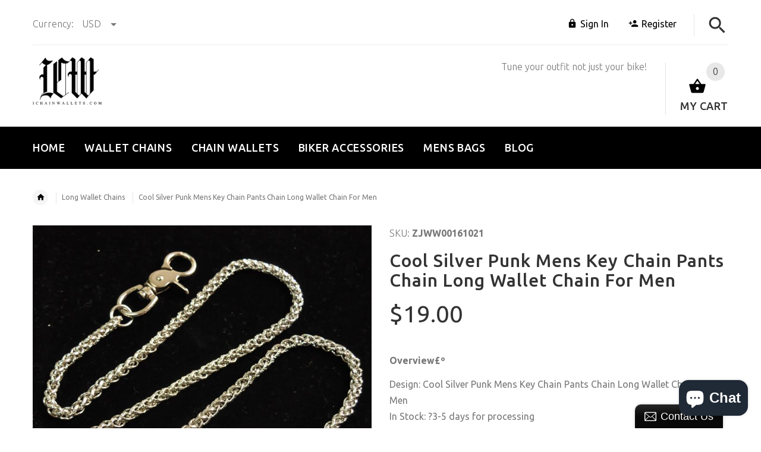

--- FILE ---
content_type: text/html; charset=utf-8
request_url: https://ichainwallets.com/products/badass-punk-mens-double-hanging-fashion-hip-hop-pants-chain-waist-chain-for-men
body_size: 34982
content:
<!doctype html>
<!--[if lt IE 7]><html class="no-js ie6 oldie" lang="en"><![endif]-->
<!--[if IE 7]><html class="no-js ie7 oldie" lang="en"><![endif]-->
<!--[if IE 8]><html class="no-js ie8 oldie" lang="en"><![endif]-->
<!--[if gt IE 8]><!--><html lang="en"><!--<![endif]-->
<head>
<script type="text/javascript" src="https://edge.personalizer.io/storefront/2.0.0/js/shopify/storefront.min.js?key=vvhrl-e4qc2hrb8efu1pie1qz-xzwo6&shop=ichainwallets.myshopify.com"></script>
<script>
window.LimeSpot = window.LimeSpot === undefined ? {} : LimeSpot;
LimeSpot.PageInfo = { Type: "Product", ReferenceIdentifier: "2472702672954"};

LimeSpot.StoreInfo = { Theme: "theme-export-iwalletsmen-com-ichainwallets-05" };


LimeSpot.CartItems = [];
</script>





    <!-- v2.1.5 -->
  <meta charset="utf-8">
  <!--[if IE]>
<meta http-equiv="X-UA-Compatible" content="IE=edge">
<![endif]-->
  <meta name="viewport" content="width=device-width, initial-scale=1.0">
  <meta name="keywords" content="Shopify Template" />
  <meta name="author" content="etheme.com">
  <meta name="google-site-verification" content="hSupGNtk9oRw4VUrpX-ER4qMlM-2VgsRP_poz_N4zko" />
  <meta name="p:domain_verify" content="f64af96b1de044dbbbbb16d097bb2f7b"/>
  <!-- Social meta ================================================== -->
  

  <meta property="og:type" content="product">
  <meta property="og:title" content="Cool Silver Punk Mens Key Chain Pants Chain Long Wallet Chain For Men">
  <meta property="og:url" content="https://ichainwallets.com/products/badass-punk-mens-double-hanging-fashion-hip-hop-pants-chain-waist-chain-for-men">
  
  <meta property="og:image" content="http://ichainwallets.com/cdn/shop/products/1_ea1c24af-6460-431c-b684-31837088a54b_grande.jpg?v=1562633549">
  <meta property="og:image:secure_url" content="https://ichainwallets.com/cdn/shop/products/1_ea1c24af-6460-431c-b684-31837088a54b_grande.jpg?v=1562633549">
  
  <meta property="og:image" content="http://ichainwallets.com/cdn/shop/products/Badass_Punk_Mens_Double_Hanging_Fashion_Hip_Hop_Pants_Chain_Waist_Chain_For_Men_1_grande.jpg?v=1562633549">
  <meta property="og:image:secure_url" content="https://ichainwallets.com/cdn/shop/products/Badass_Punk_Mens_Double_Hanging_Fashion_Hip_Hop_Pants_Chain_Waist_Chain_For_Men_1_grande.jpg?v=1562633549">
  
  <meta property="og:image" content="http://ichainwallets.com/cdn/shop/products/Badass_Punk_Mens_Double_Hanging_Fashion_Hip_Hop_Pants_Chain_Waist_Chain_For_Men_2_grande.jpg?v=1562633549">
  <meta property="og:image:secure_url" content="https://ichainwallets.com/cdn/shop/products/Badass_Punk_Mens_Double_Hanging_Fashion_Hip_Hop_Pants_Chain_Waist_Chain_For_Men_2_grande.jpg?v=1562633549">
  
  <meta property="og:price:amount" content="19.00">
  <meta property="og:price:currency" content="USD">



  <meta property="og:description" content="Overview£º Design: Cool Silver Punk Mens Key Chain Pants Chain Long Wallet Chain For MenIn Stock: ?3-5 days for processingInclude:?The?Chain?Personalized:?NoColor: SilverMeasures: 76cmWeight: 0.25 kgStyle: Cool Silver Punk Mens Key Chain Pants Chain Long Wallet Chain For MenVery durable (At least 5 Years) and it should">


<meta property="og:site_name" content="iChainWallets">



  <meta name="twitter:card" content="summary">




  <meta name="twitter:title" content="Cool Silver Punk Mens Key Chain Pants Chain Long Wallet Chain For Men">
  <meta name="twitter:description" content="Overview£º
Design: Cool Silver Punk Mens Key Chain Pants Chain Long Wallet Chain For MenIn Stock: ?3-5 days for processingInclude:?The?Chain?Personalized:?NoColor: SilverMeasures: 76cmWeight: 0.25 kgS">
  <meta name="twitter:image" content="https://ichainwallets.com/cdn/shop/products/1_ea1c24af-6460-431c-b684-31837088a54b_large.jpg?v=1562633549">
  <meta name="twitter:image:width" content="480">
  <meta name="twitter:image:height" content="480">


  
  
  <script async src="//static.zotabox.com/3/2/322536db15779e2cfd0580c8d0fb17fc/widgets.js"></script>

  <title>Cool Silver Punk Mens Key Chain Pants Chain Long Wallet Chain For Men &ndash; iChainWallets</title>
  <meta name="description" content="Overview£º Design: Cool Silver Punk Mens Key Chain Pants Chain Long Wallet Chain For MenIn Stock: ?3-5 days for processingInclude:?The?Chain?Personalized:?NoColor: SilverMeasures: 76cmWeight: 0.25 kgStyle: Cool Silver Punk Mens Key Chain Pants Chain Long Wallet Chain For MenVery durable (At least 5 Years) and it should" />
  <link rel="canonical" href="https://ichainwallets.com/products/badass-punk-mens-double-hanging-fashion-hip-hop-pants-chain-waist-chain-for-men" />
  
  <link rel="shortcut icon" href="//ichainwallets.com/cdn/shop/t/2/assets/favicon.png?v=103864241748213839081522933799" type="image/x-icon" />
  
  
  	<link href='https://fonts.googleapis.com/css?family=Ubuntu:400,300,700,500' rel='stylesheet' type='text/css'>
  
  
  <link href="//ichainwallets.com/cdn/shop/t/2/assets/slick.css?v=96730455721061752051522933212" rel="stylesheet" type="text/css" media="all" />
<link href="//ichainwallets.com/cdn/shop/t/2/assets/slick-theme.css?v=46761476101705646951522933211" rel="stylesheet" type="text/css" media="all" />
<link href="//ichainwallets.com/cdn/shop/t/2/assets/magnific-popup.css?v=161367216293826210151522933210" rel="stylesheet" type="text/css" media="all" />

<link href="//ichainwallets.com/cdn/shop/t/2/assets/settings.css?v=60780944865332802341522933211" rel="stylesheet" type="text/css" media="all" />

<link href="//ichainwallets.com/cdn/shop/t/2/assets/style.css?v=72295205322571128501764231905" rel="stylesheet" type="text/css" media="all" />

<link href="//ichainwallets.com/cdn/shop/t/2/assets/css-liquid.css?v=3807300663482356641522933975" rel="stylesheet" type="text/css" media="all" />
<link href="//ichainwallets.com/cdn/shop/t/2/assets/stylefont.css?v=73402669988101712791522933213" rel="stylesheet" type="text/css" media="all" />


  <script src="//ichainwallets.com/cdn/shop/t/2/assets/vendor.js?v=31866098508433868681522933214" type="text/javascript"></script>

  <script src="//ichainwallets.com/cdn/shop/t/2/assets/jquery.cookie.js?v=177500111459531585031522933208" type="text/javascript"></script>
  
  
  <script>window.performance && window.performance.mark && window.performance.mark('shopify.content_for_header.start');</script><meta name="google-site-verification" content="ok8tZg4DOPizNe4iLQ05C8AbjQw7qjagfE0iJAahQLc">
<meta id="shopify-digital-wallet" name="shopify-digital-wallet" content="/1914110010/digital_wallets/dialog">
<meta name="shopify-checkout-api-token" content="149e606818ca7c3236d806e6b1763d92">
<meta id="in-context-paypal-metadata" data-shop-id="1914110010" data-venmo-supported="false" data-environment="production" data-locale="en_US" data-paypal-v4="true" data-currency="USD">
<link rel="alternate" type="application/json+oembed" href="https://ichainwallets.com/products/badass-punk-mens-double-hanging-fashion-hip-hop-pants-chain-waist-chain-for-men.oembed">
<script async="async" src="/checkouts/internal/preloads.js?locale=en-US"></script>
<script id="shopify-features" type="application/json">{"accessToken":"149e606818ca7c3236d806e6b1763d92","betas":["rich-media-storefront-analytics"],"domain":"ichainwallets.com","predictiveSearch":true,"shopId":1914110010,"locale":"en"}</script>
<script>var Shopify = Shopify || {};
Shopify.shop = "ichainwallets.myshopify.com";
Shopify.locale = "en";
Shopify.currency = {"active":"USD","rate":"1.0"};
Shopify.country = "US";
Shopify.theme = {"name":"theme-export-iwalletsmen-com-ichainwallets-05","id":13601177658,"schema_name":"Yourstore","schema_version":"2.0.0","theme_store_id":null,"role":"main"};
Shopify.theme.handle = "null";
Shopify.theme.style = {"id":null,"handle":null};
Shopify.cdnHost = "ichainwallets.com/cdn";
Shopify.routes = Shopify.routes || {};
Shopify.routes.root = "/";</script>
<script type="module">!function(o){(o.Shopify=o.Shopify||{}).modules=!0}(window);</script>
<script>!function(o){function n(){var o=[];function n(){o.push(Array.prototype.slice.apply(arguments))}return n.q=o,n}var t=o.Shopify=o.Shopify||{};t.loadFeatures=n(),t.autoloadFeatures=n()}(window);</script>
<script id="shop-js-analytics" type="application/json">{"pageType":"product"}</script>
<script defer="defer" async type="module" src="//ichainwallets.com/cdn/shopifycloud/shop-js/modules/v2/client.init-shop-cart-sync_BApSsMSl.en.esm.js"></script>
<script defer="defer" async type="module" src="//ichainwallets.com/cdn/shopifycloud/shop-js/modules/v2/chunk.common_CBoos6YZ.esm.js"></script>
<script type="module">
  await import("//ichainwallets.com/cdn/shopifycloud/shop-js/modules/v2/client.init-shop-cart-sync_BApSsMSl.en.esm.js");
await import("//ichainwallets.com/cdn/shopifycloud/shop-js/modules/v2/chunk.common_CBoos6YZ.esm.js");

  window.Shopify.SignInWithShop?.initShopCartSync?.({"fedCMEnabled":true,"windoidEnabled":true});

</script>
<script>(function() {
  var isLoaded = false;
  function asyncLoad() {
    if (isLoaded) return;
    isLoaded = true;
    var urls = ["https:\/\/edge.personalizer.io\/storefront\/2.0.0\/js\/shopify\/storefront.min.js?key=vvhrl-e4qc2hrb8efu1pie1qz-xzwo6\u0026shop=ichainwallets.myshopify.com"];
    for (var i = 0; i < urls.length; i++) {
      var s = document.createElement('script');
      s.type = 'text/javascript';
      s.async = true;
      s.src = urls[i];
      var x = document.getElementsByTagName('script')[0];
      x.parentNode.insertBefore(s, x);
    }
  };
  if(window.attachEvent) {
    window.attachEvent('onload', asyncLoad);
  } else {
    window.addEventListener('load', asyncLoad, false);
  }
})();</script>
<script id="__st">var __st={"a":1914110010,"offset":-28800,"reqid":"f537e4cd-5ed1-4e55-be99-be1379a97e5a-1768907178","pageurl":"ichainwallets.com\/products\/badass-punk-mens-double-hanging-fashion-hip-hop-pants-chain-waist-chain-for-men","u":"9340e7454ed4","p":"product","rtyp":"product","rid":2472702672954};</script>
<script>window.ShopifyPaypalV4VisibilityTracking = true;</script>
<script id="captcha-bootstrap">!function(){'use strict';const t='contact',e='account',n='new_comment',o=[[t,t],['blogs',n],['comments',n],[t,'customer']],c=[[e,'customer_login'],[e,'guest_login'],[e,'recover_customer_password'],[e,'create_customer']],r=t=>t.map((([t,e])=>`form[action*='/${t}']:not([data-nocaptcha='true']) input[name='form_type'][value='${e}']`)).join(','),a=t=>()=>t?[...document.querySelectorAll(t)].map((t=>t.form)):[];function s(){const t=[...o],e=r(t);return a(e)}const i='password',u='form_key',d=['recaptcha-v3-token','g-recaptcha-response','h-captcha-response',i],f=()=>{try{return window.sessionStorage}catch{return}},m='__shopify_v',_=t=>t.elements[u];function p(t,e,n=!1){try{const o=window.sessionStorage,c=JSON.parse(o.getItem(e)),{data:r}=function(t){const{data:e,action:n}=t;return t[m]||n?{data:e,action:n}:{data:t,action:n}}(c);for(const[e,n]of Object.entries(r))t.elements[e]&&(t.elements[e].value=n);n&&o.removeItem(e)}catch(o){console.error('form repopulation failed',{error:o})}}const l='form_type',E='cptcha';function T(t){t.dataset[E]=!0}const w=window,h=w.document,L='Shopify',v='ce_forms',y='captcha';let A=!1;((t,e)=>{const n=(g='f06e6c50-85a8-45c8-87d0-21a2b65856fe',I='https://cdn.shopify.com/shopifycloud/storefront-forms-hcaptcha/ce_storefront_forms_captcha_hcaptcha.v1.5.2.iife.js',D={infoText:'Protected by hCaptcha',privacyText:'Privacy',termsText:'Terms'},(t,e,n)=>{const o=w[L][v],c=o.bindForm;if(c)return c(t,g,e,D).then(n);var r;o.q.push([[t,g,e,D],n]),r=I,A||(h.body.append(Object.assign(h.createElement('script'),{id:'captcha-provider',async:!0,src:r})),A=!0)});var g,I,D;w[L]=w[L]||{},w[L][v]=w[L][v]||{},w[L][v].q=[],w[L][y]=w[L][y]||{},w[L][y].protect=function(t,e){n(t,void 0,e),T(t)},Object.freeze(w[L][y]),function(t,e,n,w,h,L){const[v,y,A,g]=function(t,e,n){const i=e?o:[],u=t?c:[],d=[...i,...u],f=r(d),m=r(i),_=r(d.filter((([t,e])=>n.includes(e))));return[a(f),a(m),a(_),s()]}(w,h,L),I=t=>{const e=t.target;return e instanceof HTMLFormElement?e:e&&e.form},D=t=>v().includes(t);t.addEventListener('submit',(t=>{const e=I(t);if(!e)return;const n=D(e)&&!e.dataset.hcaptchaBound&&!e.dataset.recaptchaBound,o=_(e),c=g().includes(e)&&(!o||!o.value);(n||c)&&t.preventDefault(),c&&!n&&(function(t){try{if(!f())return;!function(t){const e=f();if(!e)return;const n=_(t);if(!n)return;const o=n.value;o&&e.removeItem(o)}(t);const e=Array.from(Array(32),(()=>Math.random().toString(36)[2])).join('');!function(t,e){_(t)||t.append(Object.assign(document.createElement('input'),{type:'hidden',name:u})),t.elements[u].value=e}(t,e),function(t,e){const n=f();if(!n)return;const o=[...t.querySelectorAll(`input[type='${i}']`)].map((({name:t})=>t)),c=[...d,...o],r={};for(const[a,s]of new FormData(t).entries())c.includes(a)||(r[a]=s);n.setItem(e,JSON.stringify({[m]:1,action:t.action,data:r}))}(t,e)}catch(e){console.error('failed to persist form',e)}}(e),e.submit())}));const S=(t,e)=>{t&&!t.dataset[E]&&(n(t,e.some((e=>e===t))),T(t))};for(const o of['focusin','change'])t.addEventListener(o,(t=>{const e=I(t);D(e)&&S(e,y())}));const B=e.get('form_key'),M=e.get(l),P=B&&M;t.addEventListener('DOMContentLoaded',(()=>{const t=y();if(P)for(const e of t)e.elements[l].value===M&&p(e,B);[...new Set([...A(),...v().filter((t=>'true'===t.dataset.shopifyCaptcha))])].forEach((e=>S(e,t)))}))}(h,new URLSearchParams(w.location.search),n,t,e,['guest_login'])})(!0,!0)}();</script>
<script integrity="sha256-4kQ18oKyAcykRKYeNunJcIwy7WH5gtpwJnB7kiuLZ1E=" data-source-attribution="shopify.loadfeatures" defer="defer" src="//ichainwallets.com/cdn/shopifycloud/storefront/assets/storefront/load_feature-a0a9edcb.js" crossorigin="anonymous"></script>
<script data-source-attribution="shopify.dynamic_checkout.dynamic.init">var Shopify=Shopify||{};Shopify.PaymentButton=Shopify.PaymentButton||{isStorefrontPortableWallets:!0,init:function(){window.Shopify.PaymentButton.init=function(){};var t=document.createElement("script");t.src="https://ichainwallets.com/cdn/shopifycloud/portable-wallets/latest/portable-wallets.en.js",t.type="module",document.head.appendChild(t)}};
</script>
<script data-source-attribution="shopify.dynamic_checkout.buyer_consent">
  function portableWalletsHideBuyerConsent(e){var t=document.getElementById("shopify-buyer-consent"),n=document.getElementById("shopify-subscription-policy-button");t&&n&&(t.classList.add("hidden"),t.setAttribute("aria-hidden","true"),n.removeEventListener("click",e))}function portableWalletsShowBuyerConsent(e){var t=document.getElementById("shopify-buyer-consent"),n=document.getElementById("shopify-subscription-policy-button");t&&n&&(t.classList.remove("hidden"),t.removeAttribute("aria-hidden"),n.addEventListener("click",e))}window.Shopify?.PaymentButton&&(window.Shopify.PaymentButton.hideBuyerConsent=portableWalletsHideBuyerConsent,window.Shopify.PaymentButton.showBuyerConsent=portableWalletsShowBuyerConsent);
</script>
<script data-source-attribution="shopify.dynamic_checkout.cart.bootstrap">document.addEventListener("DOMContentLoaded",(function(){function t(){return document.querySelector("shopify-accelerated-checkout-cart, shopify-accelerated-checkout")}if(t())Shopify.PaymentButton.init();else{new MutationObserver((function(e,n){t()&&(Shopify.PaymentButton.init(),n.disconnect())})).observe(document.body,{childList:!0,subtree:!0})}}));
</script>
<link id="shopify-accelerated-checkout-styles" rel="stylesheet" media="screen" href="https://ichainwallets.com/cdn/shopifycloud/portable-wallets/latest/accelerated-checkout-backwards-compat.css" crossorigin="anonymous">
<style id="shopify-accelerated-checkout-cart">
        #shopify-buyer-consent {
  margin-top: 1em;
  display: inline-block;
  width: 100%;
}

#shopify-buyer-consent.hidden {
  display: none;
}

#shopify-subscription-policy-button {
  background: none;
  border: none;
  padding: 0;
  text-decoration: underline;
  font-size: inherit;
  cursor: pointer;
}

#shopify-subscription-policy-button::before {
  box-shadow: none;
}

      </style>

<script>window.performance && window.performance.mark && window.performance.mark('shopify.content_for_header.end');</script>

  <script src="//ichainwallets.com/cdn/shopifycloud/storefront/assets/themes_support/option_selection-b017cd28.js" type="text/javascript"></script>
  <script src="//ichainwallets.com/cdn/shopifycloud/storefront/assets/themes_support/api.jquery-7ab1a3a4.js" type="text/javascript"></script>
  <script src="//ichainwallets.com/cdn/shop/t/2/assets/cart.api.js?v=160752292597120866881522933204" type="text/javascript"></script>

  
  
  <style>
    /*Footer*/
    
    
    @media (min-width: 1024px) {
      .fixedbar .cart .dropdown > a .icon {
        color: #ffffff !important;
      }
      .fixedbar .cart .dropdown > a:hover .icon {
        color: #ffffff !important;
      }
    }
    
    
    body.index .layout-4 .container:first-child,
    body.index .layout-0 .container:first-child {
      border-top: 1px solid #e5e5e5;
      padding-top: 60px;
    }
    footer .subscribe-box input {
      border: 1px solid #e5e5e5;
    }
    
    
    #fitImageInTheme .product__inside__image {
      overflow: hidden;
    }
    #fitImageInTheme .product__inside__image > a:first-child {
      display: flex;
      height: 200px;
      align-items: center;
    }
    #fitImageInTheme .product__inside__image > a:first-child img {
      width: 100%;
    }
    
    
    .breadcrumbs,
    #pageContent {
      visibility:visible!important;
      -webkit-transition: opacity .4s ease-out;
      -moz-transition: opacity .4s ease-out;
      -o-transition: opacity .4s ease-out;
      transition: opacity .4s ease-out;
      opacity: 1!important; 
    }
    .breadcrumbs.show,
    #pageContent.show {
      opacity: 1;
      visibility: visible;
    }
    
    
  </style>
  <meta name="p:domain_verify" content="f64af96b1de044dbbbbb16d097bb2f7b"/>



<!-- BeginConsistentCartAddon --><script>Shopify.customer_logged_in = false ;Shopify.customer_email = "" ;Shopify.log_uuids = true;</script><!-- EndConsistentCartAddon -->
<!-- BEGIN app block: shopify://apps/seowill-seoant-ai-seo/blocks/seoant-core/8e57283b-dcb0-4f7b-a947-fb5c57a0d59d -->
<!--SEOAnt Core By SEOAnt Teams, v0.1.6 START -->







    <!-- BEGIN app snippet: Product-JSON-LD --><!-- END app snippet -->


<!-- SON-LD generated By SEOAnt END -->



<!-- Start : SEOAnt BrokenLink Redirect --><script type="text/javascript">
    !function(t){var e={};function r(n){if(e[n])return e[n].exports;var o=e[n]={i:n,l:!1,exports:{}};return t[n].call(o.exports,o,o.exports,r),o.l=!0,o.exports}r.m=t,r.c=e,r.d=function(t,e,n){r.o(t,e)||Object.defineProperty(t,e,{enumerable:!0,get:n})},r.r=function(t){"undefined"!==typeof Symbol&&Symbol.toStringTag&&Object.defineProperty(t,Symbol.toStringTag,{value:"Module"}),Object.defineProperty(t,"__esModule",{value:!0})},r.t=function(t,e){if(1&e&&(t=r(t)),8&e)return t;if(4&e&&"object"===typeof t&&t&&t.__esModule)return t;var n=Object.create(null);if(r.r(n),Object.defineProperty(n,"default",{enumerable:!0,value:t}),2&e&&"string"!=typeof t)for(var o in t)r.d(n,o,function(e){return t[e]}.bind(null,o));return n},r.n=function(t){var e=t&&t.__esModule?function(){return t.default}:function(){return t};return r.d(e,"a",e),e},r.o=function(t,e){return Object.prototype.hasOwnProperty.call(t,e)},r.p="",r(r.s=11)}([function(t,e,r){"use strict";var n=r(2),o=Object.prototype.toString;function i(t){return"[object Array]"===o.call(t)}function a(t){return"undefined"===typeof t}function u(t){return null!==t&&"object"===typeof t}function s(t){return"[object Function]"===o.call(t)}function c(t,e){if(null!==t&&"undefined"!==typeof t)if("object"!==typeof t&&(t=[t]),i(t))for(var r=0,n=t.length;r<n;r++)e.call(null,t[r],r,t);else for(var o in t)Object.prototype.hasOwnProperty.call(t,o)&&e.call(null,t[o],o,t)}t.exports={isArray:i,isArrayBuffer:function(t){return"[object ArrayBuffer]"===o.call(t)},isBuffer:function(t){return null!==t&&!a(t)&&null!==t.constructor&&!a(t.constructor)&&"function"===typeof t.constructor.isBuffer&&t.constructor.isBuffer(t)},isFormData:function(t){return"undefined"!==typeof FormData&&t instanceof FormData},isArrayBufferView:function(t){return"undefined"!==typeof ArrayBuffer&&ArrayBuffer.isView?ArrayBuffer.isView(t):t&&t.buffer&&t.buffer instanceof ArrayBuffer},isString:function(t){return"string"===typeof t},isNumber:function(t){return"number"===typeof t},isObject:u,isUndefined:a,isDate:function(t){return"[object Date]"===o.call(t)},isFile:function(t){return"[object File]"===o.call(t)},isBlob:function(t){return"[object Blob]"===o.call(t)},isFunction:s,isStream:function(t){return u(t)&&s(t.pipe)},isURLSearchParams:function(t){return"undefined"!==typeof URLSearchParams&&t instanceof URLSearchParams},isStandardBrowserEnv:function(){return("undefined"===typeof navigator||"ReactNative"!==navigator.product&&"NativeScript"!==navigator.product&&"NS"!==navigator.product)&&("undefined"!==typeof window&&"undefined"!==typeof document)},forEach:c,merge:function t(){var e={};function r(r,n){"object"===typeof e[n]&&"object"===typeof r?e[n]=t(e[n],r):e[n]=r}for(var n=0,o=arguments.length;n<o;n++)c(arguments[n],r);return e},deepMerge:function t(){var e={};function r(r,n){"object"===typeof e[n]&&"object"===typeof r?e[n]=t(e[n],r):e[n]="object"===typeof r?t({},r):r}for(var n=0,o=arguments.length;n<o;n++)c(arguments[n],r);return e},extend:function(t,e,r){return c(e,(function(e,o){t[o]=r&&"function"===typeof e?n(e,r):e})),t},trim:function(t){return t.replace(/^\s*/,"").replace(/\s*$/,"")}}},function(t,e,r){t.exports=r(12)},function(t,e,r){"use strict";t.exports=function(t,e){return function(){for(var r=new Array(arguments.length),n=0;n<r.length;n++)r[n]=arguments[n];return t.apply(e,r)}}},function(t,e,r){"use strict";var n=r(0);function o(t){return encodeURIComponent(t).replace(/%40/gi,"@").replace(/%3A/gi,":").replace(/%24/g,"$").replace(/%2C/gi,",").replace(/%20/g,"+").replace(/%5B/gi,"[").replace(/%5D/gi,"]")}t.exports=function(t,e,r){if(!e)return t;var i;if(r)i=r(e);else if(n.isURLSearchParams(e))i=e.toString();else{var a=[];n.forEach(e,(function(t,e){null!==t&&"undefined"!==typeof t&&(n.isArray(t)?e+="[]":t=[t],n.forEach(t,(function(t){n.isDate(t)?t=t.toISOString():n.isObject(t)&&(t=JSON.stringify(t)),a.push(o(e)+"="+o(t))})))})),i=a.join("&")}if(i){var u=t.indexOf("#");-1!==u&&(t=t.slice(0,u)),t+=(-1===t.indexOf("?")?"?":"&")+i}return t}},function(t,e,r){"use strict";t.exports=function(t){return!(!t||!t.__CANCEL__)}},function(t,e,r){"use strict";(function(e){var n=r(0),o=r(19),i={"Content-Type":"application/x-www-form-urlencoded"};function a(t,e){!n.isUndefined(t)&&n.isUndefined(t["Content-Type"])&&(t["Content-Type"]=e)}var u={adapter:function(){var t;return("undefined"!==typeof XMLHttpRequest||"undefined"!==typeof e&&"[object process]"===Object.prototype.toString.call(e))&&(t=r(6)),t}(),transformRequest:[function(t,e){return o(e,"Accept"),o(e,"Content-Type"),n.isFormData(t)||n.isArrayBuffer(t)||n.isBuffer(t)||n.isStream(t)||n.isFile(t)||n.isBlob(t)?t:n.isArrayBufferView(t)?t.buffer:n.isURLSearchParams(t)?(a(e,"application/x-www-form-urlencoded;charset=utf-8"),t.toString()):n.isObject(t)?(a(e,"application/json;charset=utf-8"),JSON.stringify(t)):t}],transformResponse:[function(t){if("string"===typeof t)try{t=JSON.parse(t)}catch(e){}return t}],timeout:0,xsrfCookieName:"XSRF-TOKEN",xsrfHeaderName:"X-XSRF-TOKEN",maxContentLength:-1,validateStatus:function(t){return t>=200&&t<300},headers:{common:{Accept:"application/json, text/plain, */*"}}};n.forEach(["delete","get","head"],(function(t){u.headers[t]={}})),n.forEach(["post","put","patch"],(function(t){u.headers[t]=n.merge(i)})),t.exports=u}).call(this,r(18))},function(t,e,r){"use strict";var n=r(0),o=r(20),i=r(3),a=r(22),u=r(25),s=r(26),c=r(7);t.exports=function(t){return new Promise((function(e,f){var l=t.data,p=t.headers;n.isFormData(l)&&delete p["Content-Type"];var h=new XMLHttpRequest;if(t.auth){var d=t.auth.username||"",m=t.auth.password||"";p.Authorization="Basic "+btoa(d+":"+m)}var y=a(t.baseURL,t.url);if(h.open(t.method.toUpperCase(),i(y,t.params,t.paramsSerializer),!0),h.timeout=t.timeout,h.onreadystatechange=function(){if(h&&4===h.readyState&&(0!==h.status||h.responseURL&&0===h.responseURL.indexOf("file:"))){var r="getAllResponseHeaders"in h?u(h.getAllResponseHeaders()):null,n={data:t.responseType&&"text"!==t.responseType?h.response:h.responseText,status:h.status,statusText:h.statusText,headers:r,config:t,request:h};o(e,f,n),h=null}},h.onabort=function(){h&&(f(c("Request aborted",t,"ECONNABORTED",h)),h=null)},h.onerror=function(){f(c("Network Error",t,null,h)),h=null},h.ontimeout=function(){var e="timeout of "+t.timeout+"ms exceeded";t.timeoutErrorMessage&&(e=t.timeoutErrorMessage),f(c(e,t,"ECONNABORTED",h)),h=null},n.isStandardBrowserEnv()){var v=r(27),g=(t.withCredentials||s(y))&&t.xsrfCookieName?v.read(t.xsrfCookieName):void 0;g&&(p[t.xsrfHeaderName]=g)}if("setRequestHeader"in h&&n.forEach(p,(function(t,e){"undefined"===typeof l&&"content-type"===e.toLowerCase()?delete p[e]:h.setRequestHeader(e,t)})),n.isUndefined(t.withCredentials)||(h.withCredentials=!!t.withCredentials),t.responseType)try{h.responseType=t.responseType}catch(w){if("json"!==t.responseType)throw w}"function"===typeof t.onDownloadProgress&&h.addEventListener("progress",t.onDownloadProgress),"function"===typeof t.onUploadProgress&&h.upload&&h.upload.addEventListener("progress",t.onUploadProgress),t.cancelToken&&t.cancelToken.promise.then((function(t){h&&(h.abort(),f(t),h=null)})),void 0===l&&(l=null),h.send(l)}))}},function(t,e,r){"use strict";var n=r(21);t.exports=function(t,e,r,o,i){var a=new Error(t);return n(a,e,r,o,i)}},function(t,e,r){"use strict";var n=r(0);t.exports=function(t,e){e=e||{};var r={},o=["url","method","params","data"],i=["headers","auth","proxy"],a=["baseURL","url","transformRequest","transformResponse","paramsSerializer","timeout","withCredentials","adapter","responseType","xsrfCookieName","xsrfHeaderName","onUploadProgress","onDownloadProgress","maxContentLength","validateStatus","maxRedirects","httpAgent","httpsAgent","cancelToken","socketPath"];n.forEach(o,(function(t){"undefined"!==typeof e[t]&&(r[t]=e[t])})),n.forEach(i,(function(o){n.isObject(e[o])?r[o]=n.deepMerge(t[o],e[o]):"undefined"!==typeof e[o]?r[o]=e[o]:n.isObject(t[o])?r[o]=n.deepMerge(t[o]):"undefined"!==typeof t[o]&&(r[o]=t[o])})),n.forEach(a,(function(n){"undefined"!==typeof e[n]?r[n]=e[n]:"undefined"!==typeof t[n]&&(r[n]=t[n])}));var u=o.concat(i).concat(a),s=Object.keys(e).filter((function(t){return-1===u.indexOf(t)}));return n.forEach(s,(function(n){"undefined"!==typeof e[n]?r[n]=e[n]:"undefined"!==typeof t[n]&&(r[n]=t[n])})),r}},function(t,e,r){"use strict";function n(t){this.message=t}n.prototype.toString=function(){return"Cancel"+(this.message?": "+this.message:"")},n.prototype.__CANCEL__=!0,t.exports=n},function(t,e,r){t.exports=r(13)},function(t,e,r){t.exports=r(30)},function(t,e,r){var n=function(t){"use strict";var e=Object.prototype,r=e.hasOwnProperty,n="function"===typeof Symbol?Symbol:{},o=n.iterator||"@@iterator",i=n.asyncIterator||"@@asyncIterator",a=n.toStringTag||"@@toStringTag";function u(t,e,r){return Object.defineProperty(t,e,{value:r,enumerable:!0,configurable:!0,writable:!0}),t[e]}try{u({},"")}catch(S){u=function(t,e,r){return t[e]=r}}function s(t,e,r,n){var o=e&&e.prototype instanceof l?e:l,i=Object.create(o.prototype),a=new L(n||[]);return i._invoke=function(t,e,r){var n="suspendedStart";return function(o,i){if("executing"===n)throw new Error("Generator is already running");if("completed"===n){if("throw"===o)throw i;return j()}for(r.method=o,r.arg=i;;){var a=r.delegate;if(a){var u=x(a,r);if(u){if(u===f)continue;return u}}if("next"===r.method)r.sent=r._sent=r.arg;else if("throw"===r.method){if("suspendedStart"===n)throw n="completed",r.arg;r.dispatchException(r.arg)}else"return"===r.method&&r.abrupt("return",r.arg);n="executing";var s=c(t,e,r);if("normal"===s.type){if(n=r.done?"completed":"suspendedYield",s.arg===f)continue;return{value:s.arg,done:r.done}}"throw"===s.type&&(n="completed",r.method="throw",r.arg=s.arg)}}}(t,r,a),i}function c(t,e,r){try{return{type:"normal",arg:t.call(e,r)}}catch(S){return{type:"throw",arg:S}}}t.wrap=s;var f={};function l(){}function p(){}function h(){}var d={};d[o]=function(){return this};var m=Object.getPrototypeOf,y=m&&m(m(T([])));y&&y!==e&&r.call(y,o)&&(d=y);var v=h.prototype=l.prototype=Object.create(d);function g(t){["next","throw","return"].forEach((function(e){u(t,e,(function(t){return this._invoke(e,t)}))}))}function w(t,e){var n;this._invoke=function(o,i){function a(){return new e((function(n,a){!function n(o,i,a,u){var s=c(t[o],t,i);if("throw"!==s.type){var f=s.arg,l=f.value;return l&&"object"===typeof l&&r.call(l,"__await")?e.resolve(l.__await).then((function(t){n("next",t,a,u)}),(function(t){n("throw",t,a,u)})):e.resolve(l).then((function(t){f.value=t,a(f)}),(function(t){return n("throw",t,a,u)}))}u(s.arg)}(o,i,n,a)}))}return n=n?n.then(a,a):a()}}function x(t,e){var r=t.iterator[e.method];if(void 0===r){if(e.delegate=null,"throw"===e.method){if(t.iterator.return&&(e.method="return",e.arg=void 0,x(t,e),"throw"===e.method))return f;e.method="throw",e.arg=new TypeError("The iterator does not provide a 'throw' method")}return f}var n=c(r,t.iterator,e.arg);if("throw"===n.type)return e.method="throw",e.arg=n.arg,e.delegate=null,f;var o=n.arg;return o?o.done?(e[t.resultName]=o.value,e.next=t.nextLoc,"return"!==e.method&&(e.method="next",e.arg=void 0),e.delegate=null,f):o:(e.method="throw",e.arg=new TypeError("iterator result is not an object"),e.delegate=null,f)}function b(t){var e={tryLoc:t[0]};1 in t&&(e.catchLoc=t[1]),2 in t&&(e.finallyLoc=t[2],e.afterLoc=t[3]),this.tryEntries.push(e)}function E(t){var e=t.completion||{};e.type="normal",delete e.arg,t.completion=e}function L(t){this.tryEntries=[{tryLoc:"root"}],t.forEach(b,this),this.reset(!0)}function T(t){if(t){var e=t[o];if(e)return e.call(t);if("function"===typeof t.next)return t;if(!isNaN(t.length)){var n=-1,i=function e(){for(;++n<t.length;)if(r.call(t,n))return e.value=t[n],e.done=!1,e;return e.value=void 0,e.done=!0,e};return i.next=i}}return{next:j}}function j(){return{value:void 0,done:!0}}return p.prototype=v.constructor=h,h.constructor=p,p.displayName=u(h,a,"GeneratorFunction"),t.isGeneratorFunction=function(t){var e="function"===typeof t&&t.constructor;return!!e&&(e===p||"GeneratorFunction"===(e.displayName||e.name))},t.mark=function(t){return Object.setPrototypeOf?Object.setPrototypeOf(t,h):(t.__proto__=h,u(t,a,"GeneratorFunction")),t.prototype=Object.create(v),t},t.awrap=function(t){return{__await:t}},g(w.prototype),w.prototype[i]=function(){return this},t.AsyncIterator=w,t.async=function(e,r,n,o,i){void 0===i&&(i=Promise);var a=new w(s(e,r,n,o),i);return t.isGeneratorFunction(r)?a:a.next().then((function(t){return t.done?t.value:a.next()}))},g(v),u(v,a,"Generator"),v[o]=function(){return this},v.toString=function(){return"[object Generator]"},t.keys=function(t){var e=[];for(var r in t)e.push(r);return e.reverse(),function r(){for(;e.length;){var n=e.pop();if(n in t)return r.value=n,r.done=!1,r}return r.done=!0,r}},t.values=T,L.prototype={constructor:L,reset:function(t){if(this.prev=0,this.next=0,this.sent=this._sent=void 0,this.done=!1,this.delegate=null,this.method="next",this.arg=void 0,this.tryEntries.forEach(E),!t)for(var e in this)"t"===e.charAt(0)&&r.call(this,e)&&!isNaN(+e.slice(1))&&(this[e]=void 0)},stop:function(){this.done=!0;var t=this.tryEntries[0].completion;if("throw"===t.type)throw t.arg;return this.rval},dispatchException:function(t){if(this.done)throw t;var e=this;function n(r,n){return a.type="throw",a.arg=t,e.next=r,n&&(e.method="next",e.arg=void 0),!!n}for(var o=this.tryEntries.length-1;o>=0;--o){var i=this.tryEntries[o],a=i.completion;if("root"===i.tryLoc)return n("end");if(i.tryLoc<=this.prev){var u=r.call(i,"catchLoc"),s=r.call(i,"finallyLoc");if(u&&s){if(this.prev<i.catchLoc)return n(i.catchLoc,!0);if(this.prev<i.finallyLoc)return n(i.finallyLoc)}else if(u){if(this.prev<i.catchLoc)return n(i.catchLoc,!0)}else{if(!s)throw new Error("try statement without catch or finally");if(this.prev<i.finallyLoc)return n(i.finallyLoc)}}}},abrupt:function(t,e){for(var n=this.tryEntries.length-1;n>=0;--n){var o=this.tryEntries[n];if(o.tryLoc<=this.prev&&r.call(o,"finallyLoc")&&this.prev<o.finallyLoc){var i=o;break}}i&&("break"===t||"continue"===t)&&i.tryLoc<=e&&e<=i.finallyLoc&&(i=null);var a=i?i.completion:{};return a.type=t,a.arg=e,i?(this.method="next",this.next=i.finallyLoc,f):this.complete(a)},complete:function(t,e){if("throw"===t.type)throw t.arg;return"break"===t.type||"continue"===t.type?this.next=t.arg:"return"===t.type?(this.rval=this.arg=t.arg,this.method="return",this.next="end"):"normal"===t.type&&e&&(this.next=e),f},finish:function(t){for(var e=this.tryEntries.length-1;e>=0;--e){var r=this.tryEntries[e];if(r.finallyLoc===t)return this.complete(r.completion,r.afterLoc),E(r),f}},catch:function(t){for(var e=this.tryEntries.length-1;e>=0;--e){var r=this.tryEntries[e];if(r.tryLoc===t){var n=r.completion;if("throw"===n.type){var o=n.arg;E(r)}return o}}throw new Error("illegal catch attempt")},delegateYield:function(t,e,r){return this.delegate={iterator:T(t),resultName:e,nextLoc:r},"next"===this.method&&(this.arg=void 0),f}},t}(t.exports);try{regeneratorRuntime=n}catch(o){Function("r","regeneratorRuntime = r")(n)}},function(t,e,r){"use strict";var n=r(0),o=r(2),i=r(14),a=r(8);function u(t){var e=new i(t),r=o(i.prototype.request,e);return n.extend(r,i.prototype,e),n.extend(r,e),r}var s=u(r(5));s.Axios=i,s.create=function(t){return u(a(s.defaults,t))},s.Cancel=r(9),s.CancelToken=r(28),s.isCancel=r(4),s.all=function(t){return Promise.all(t)},s.spread=r(29),t.exports=s,t.exports.default=s},function(t,e,r){"use strict";var n=r(0),o=r(3),i=r(15),a=r(16),u=r(8);function s(t){this.defaults=t,this.interceptors={request:new i,response:new i}}s.prototype.request=function(t){"string"===typeof t?(t=arguments[1]||{}).url=arguments[0]:t=t||{},(t=u(this.defaults,t)).method?t.method=t.method.toLowerCase():this.defaults.method?t.method=this.defaults.method.toLowerCase():t.method="get";var e=[a,void 0],r=Promise.resolve(t);for(this.interceptors.request.forEach((function(t){e.unshift(t.fulfilled,t.rejected)})),this.interceptors.response.forEach((function(t){e.push(t.fulfilled,t.rejected)}));e.length;)r=r.then(e.shift(),e.shift());return r},s.prototype.getUri=function(t){return t=u(this.defaults,t),o(t.url,t.params,t.paramsSerializer).replace(/^\?/,"")},n.forEach(["delete","get","head","options"],(function(t){s.prototype[t]=function(e,r){return this.request(n.merge(r||{},{method:t,url:e}))}})),n.forEach(["post","put","patch"],(function(t){s.prototype[t]=function(e,r,o){return this.request(n.merge(o||{},{method:t,url:e,data:r}))}})),t.exports=s},function(t,e,r){"use strict";var n=r(0);function o(){this.handlers=[]}o.prototype.use=function(t,e){return this.handlers.push({fulfilled:t,rejected:e}),this.handlers.length-1},o.prototype.eject=function(t){this.handlers[t]&&(this.handlers[t]=null)},o.prototype.forEach=function(t){n.forEach(this.handlers,(function(e){null!==e&&t(e)}))},t.exports=o},function(t,e,r){"use strict";var n=r(0),o=r(17),i=r(4),a=r(5);function u(t){t.cancelToken&&t.cancelToken.throwIfRequested()}t.exports=function(t){return u(t),t.headers=t.headers||{},t.data=o(t.data,t.headers,t.transformRequest),t.headers=n.merge(t.headers.common||{},t.headers[t.method]||{},t.headers),n.forEach(["delete","get","head","post","put","patch","common"],(function(e){delete t.headers[e]})),(t.adapter||a.adapter)(t).then((function(e){return u(t),e.data=o(e.data,e.headers,t.transformResponse),e}),(function(e){return i(e)||(u(t),e&&e.response&&(e.response.data=o(e.response.data,e.response.headers,t.transformResponse))),Promise.reject(e)}))}},function(t,e,r){"use strict";var n=r(0);t.exports=function(t,e,r){return n.forEach(r,(function(r){t=r(t,e)})),t}},function(t,e){var r,n,o=t.exports={};function i(){throw new Error("setTimeout has not been defined")}function a(){throw new Error("clearTimeout has not been defined")}function u(t){if(r===setTimeout)return setTimeout(t,0);if((r===i||!r)&&setTimeout)return r=setTimeout,setTimeout(t,0);try{return r(t,0)}catch(e){try{return r.call(null,t,0)}catch(e){return r.call(this,t,0)}}}!function(){try{r="function"===typeof setTimeout?setTimeout:i}catch(t){r=i}try{n="function"===typeof clearTimeout?clearTimeout:a}catch(t){n=a}}();var s,c=[],f=!1,l=-1;function p(){f&&s&&(f=!1,s.length?c=s.concat(c):l=-1,c.length&&h())}function h(){if(!f){var t=u(p);f=!0;for(var e=c.length;e;){for(s=c,c=[];++l<e;)s&&s[l].run();l=-1,e=c.length}s=null,f=!1,function(t){if(n===clearTimeout)return clearTimeout(t);if((n===a||!n)&&clearTimeout)return n=clearTimeout,clearTimeout(t);try{n(t)}catch(e){try{return n.call(null,t)}catch(e){return n.call(this,t)}}}(t)}}function d(t,e){this.fun=t,this.array=e}function m(){}o.nextTick=function(t){var e=new Array(arguments.length-1);if(arguments.length>1)for(var r=1;r<arguments.length;r++)e[r-1]=arguments[r];c.push(new d(t,e)),1!==c.length||f||u(h)},d.prototype.run=function(){this.fun.apply(null,this.array)},o.title="browser",o.browser=!0,o.env={},o.argv=[],o.version="",o.versions={},o.on=m,o.addListener=m,o.once=m,o.off=m,o.removeListener=m,o.removeAllListeners=m,o.emit=m,o.prependListener=m,o.prependOnceListener=m,o.listeners=function(t){return[]},o.binding=function(t){throw new Error("process.binding is not supported")},o.cwd=function(){return"/"},o.chdir=function(t){throw new Error("process.chdir is not supported")},o.umask=function(){return 0}},function(t,e,r){"use strict";var n=r(0);t.exports=function(t,e){n.forEach(t,(function(r,n){n!==e&&n.toUpperCase()===e.toUpperCase()&&(t[e]=r,delete t[n])}))}},function(t,e,r){"use strict";var n=r(7);t.exports=function(t,e,r){var o=r.config.validateStatus;!o||o(r.status)?t(r):e(n("Request failed with status code "+r.status,r.config,null,r.request,r))}},function(t,e,r){"use strict";t.exports=function(t,e,r,n,o){return t.config=e,r&&(t.code=r),t.request=n,t.response=o,t.isAxiosError=!0,t.toJSON=function(){return{message:this.message,name:this.name,description:this.description,number:this.number,fileName:this.fileName,lineNumber:this.lineNumber,columnNumber:this.columnNumber,stack:this.stack,config:this.config,code:this.code}},t}},function(t,e,r){"use strict";var n=r(23),o=r(24);t.exports=function(t,e){return t&&!n(e)?o(t,e):e}},function(t,e,r){"use strict";t.exports=function(t){return/^([a-z][a-z\d\+\-\.]*:)?\/\//i.test(t)}},function(t,e,r){"use strict";t.exports=function(t,e){return e?t.replace(/\/+$/,"")+"/"+e.replace(/^\/+/,""):t}},function(t,e,r){"use strict";var n=r(0),o=["age","authorization","content-length","content-type","etag","expires","from","host","if-modified-since","if-unmodified-since","last-modified","location","max-forwards","proxy-authorization","referer","retry-after","user-agent"];t.exports=function(t){var e,r,i,a={};return t?(n.forEach(t.split("\n"),(function(t){if(i=t.indexOf(":"),e=n.trim(t.substr(0,i)).toLowerCase(),r=n.trim(t.substr(i+1)),e){if(a[e]&&o.indexOf(e)>=0)return;a[e]="set-cookie"===e?(a[e]?a[e]:[]).concat([r]):a[e]?a[e]+", "+r:r}})),a):a}},function(t,e,r){"use strict";var n=r(0);t.exports=n.isStandardBrowserEnv()?function(){var t,e=/(msie|trident)/i.test(navigator.userAgent),r=document.createElement("a");function o(t){var n=t;return e&&(r.setAttribute("href",n),n=r.href),r.setAttribute("href",n),{href:r.href,protocol:r.protocol?r.protocol.replace(/:$/,""):"",host:r.host,search:r.search?r.search.replace(/^\?/,""):"",hash:r.hash?r.hash.replace(/^#/,""):"",hostname:r.hostname,port:r.port,pathname:"/"===r.pathname.charAt(0)?r.pathname:"/"+r.pathname}}return t=o(window.location.href),function(e){var r=n.isString(e)?o(e):e;return r.protocol===t.protocol&&r.host===t.host}}():function(){return!0}},function(t,e,r){"use strict";var n=r(0);t.exports=n.isStandardBrowserEnv()?{write:function(t,e,r,o,i,a){var u=[];u.push(t+"="+encodeURIComponent(e)),n.isNumber(r)&&u.push("expires="+new Date(r).toGMTString()),n.isString(o)&&u.push("path="+o),n.isString(i)&&u.push("domain="+i),!0===a&&u.push("secure"),document.cookie=u.join("; ")},read:function(t){var e=document.cookie.match(new RegExp("(^|;\\s*)("+t+")=([^;]*)"));return e?decodeURIComponent(e[3]):null},remove:function(t){this.write(t,"",Date.now()-864e5)}}:{write:function(){},read:function(){return null},remove:function(){}}},function(t,e,r){"use strict";var n=r(9);function o(t){if("function"!==typeof t)throw new TypeError("executor must be a function.");var e;this.promise=new Promise((function(t){e=t}));var r=this;t((function(t){r.reason||(r.reason=new n(t),e(r.reason))}))}o.prototype.throwIfRequested=function(){if(this.reason)throw this.reason},o.source=function(){var t;return{token:new o((function(e){t=e})),cancel:t}},t.exports=o},function(t,e,r){"use strict";t.exports=function(t){return function(e){return t.apply(null,e)}}},function(t,e,r){"use strict";r.r(e);var n=r(1),o=r.n(n);function i(t,e,r,n,o,i,a){try{var u=t[i](a),s=u.value}catch(c){return void r(c)}u.done?e(s):Promise.resolve(s).then(n,o)}function a(t){return function(){var e=this,r=arguments;return new Promise((function(n,o){var a=t.apply(e,r);function u(t){i(a,n,o,u,s,"next",t)}function s(t){i(a,n,o,u,s,"throw",t)}u(void 0)}))}}var u=r(10),s=r.n(u);var c=function(t){return function(t){var e=arguments.length>1&&void 0!==arguments[1]?arguments[1]:{},r=arguments.length>2&&void 0!==arguments[2]?arguments[2]:"GET";return r=r.toUpperCase(),new Promise((function(n){var o;"GET"===r&&(o=s.a.get(t,{params:e})),o.then((function(t){n(t.data)}))}))}("https://api-app.seoant.com/api/v1/receive_id",t,"GET")};function f(){return(f=a(o.a.mark((function t(e,r,n){var i;return o.a.wrap((function(t){for(;;)switch(t.prev=t.next){case 0:return i={shop:e,code:r,seogid:n},t.next=3,c(i);case 3:t.sent;case 4:case"end":return t.stop()}}),t)})))).apply(this,arguments)}var l=window.location.href;if(-1!=l.indexOf("seogid")){var p=l.split("seogid");if(void 0!=p[1]){var h=window.location.pathname+window.location.search;window.history.pushState({},0,h),function(t,e,r){f.apply(this,arguments)}("ichainwallets.myshopify.com","",p[1])}}}]);
</script><!-- END : SEOAnt BrokenLink Redirect -->

<!-- Added By SEOAnt AMP. v0.0.1, START --><!-- Added By SEOAnt AMP END -->

<!-- Instant Page START --><!-- Instant Page END -->


<!-- Google search console START v1.0 --><!-- Google search console END v1.0 -->

<!-- Lazy Loading START --><!-- Lazy Loading END -->



<!-- Video Lazy START --><!-- Video Lazy END -->

<!--  SEOAnt Core End -->

<!-- END app block --><!-- BEGIN app block: shopify://apps/essential-announcer/blocks/app-embed/93b5429f-c8d6-4c33-ae14-250fd84f361b --><script>
  
    window.essentialAnnouncementConfigs = [];
  
  window.essentialAnnouncementMeta = {
    productCollections: [{"id":506437861698,"handle":"long-wallet-chains","title":"Long Wallet Chains","updated_at":"2026-01-15T04:01:52-08:00","body_html":"","published_at":"2025-11-10T00:01:53-08:00","sort_order":"best-selling","template_suffix":"","disjunctive":false,"rules":[{"column":"type","relation":"equals","condition":"Chain"},{"column":"title","relation":"contains","condition":"Long"}],"published_scope":"web"},{"id":34424160314,"handle":"wallet-chains","title":"Wallet Chains","updated_at":"2026-01-19T16:37:03-08:00","body_html":"\u003cp\u003e- They say that wallet chains have been out of style for many years, but we beg to disagree as we bring to you our own set of wallet chain collection! Wallet chains play an important role to anyone’s outwear. Not just because of how its fashionable design, but also because of how it functions as an essential accessory. Its main purpose is to secure anyone’s wallet in place and securely. It ensures everyone that a wallet is being protected. An individual who is using a wallet chain doesn’t have to worry about their purse or billfold being stolen, having it lost or slipping off their pockets. It can be made of stainless steel, silver, brass or leather. It is decorated with a keyring, a clasp or a lock on each end. It can be connected to a belt loop. As it keeps your wallet safe, it can also be a great fashion accessory to complement your style. It is suitable for any occasions. Thus, a person doesn’t have to feel conscious or awkward wearing it around.\u003c\/p\u003e\n\u003cp\u003e \u003c\/p\u003e\n\u003cp\u003eThrough our collection, I hope we satisfy your curiosity about wallet chains. They are absolutely a much needed accessory for your wallets! Don’t hesitate to take a look and browse our list. You’ll surely love each of our wallet chain!\u003c\/p\u003e","published_at":"2018-04-06T02:19:38-07:00","sort_order":"best-selling","template_suffix":"","disjunctive":false,"rules":[{"column":"type","relation":"equals","condition":"Chain"}],"published_scope":"web"}],
    productData: {"id":2472702672954,"title":"Cool Silver Punk Mens Key Chain Pants Chain Long Wallet Chain For Men","handle":"badass-punk-mens-double-hanging-fashion-hip-hop-pants-chain-waist-chain-for-men","description":"\u003cp\u003e\u003cstrong\u003eOverview£º\u003c\/strong\u003e\u003c\/p\u003e\n\u003cp\u003e\u003cspan\u003eDesign: Cool Silver Punk Mens Key Chain Pants Chain Long Wallet Chain For Men\u003c\/span\u003e\u003cbr\u003e\u003cspan\u003eIn Stock: ?3-5 days for processing\u003c\/span\u003e\u003cbr\u003e\u003cspan\u003eInclude:?The?Chain?\u003c\/span\u003e\u003cbr\u003e\u003cspan\u003ePersonalized:?No\u003c\/span\u003e\u003cbr\u003e\u003cspan\u003eColor: Silver\u003c\/span\u003e\u003cbr\u003e\u003cspan\u003eMeasures: 76cm\u003c\/span\u003e\u003cbr\u003e\u003cspan\u003eWeight: 0.25 kg\u003c\/span\u003e\u003cbr\u003e\u003cspan\u003eStyle: Cool Silver Punk Mens Key Chain Pants Chain Long Wallet Chain For Men\u003c\/span\u003e\u003cbr\u003e\u003cspan\u003eVery durable (At least 5 Years) and it should last a life time\u003c\/span\u003e\u003c\/p\u003e\n\u003cp\u003e?\u003c\/p\u003e\n\u003cp\u003e\u003cstrong\u003eNote£º\u003c\/strong\u003e\u003c\/p\u003e\n\u003cp\u003eEach item?will have very slight variances to the pictured item, and the consequence is that you can assure that each one is unique.\u003c\/p\u003e\n\u003cp\u003e?The actual color of the item may be slightly different from the picture which is only a representation of the item¡¯s style. The monitor used can significantly darken or change the displayed picture of the item, and there may also be some slight differences due to hand-dying process.\u003c\/p\u003e\n\u003cp\u003e?\u003c\/p\u003e\n\u003cp\u003e?\u003c\/p\u003e\n\u003cp\u003e\u003cbr\u003e\u003cbr\u003e\u003c\/p\u003e\n\u003cp\u003e?\u003c\/p\u003e","published_at":"2019-07-08T17:52:24-07:00","created_at":"2019-07-08T17:52:29-07:00","vendor":"ZJ","type":"Chain","tags":["$10-$50","19.7in+(50cm+)","Aluminum","Anti-Rust","Anti-theft","Key Chain","Locomotive Chain","Metal","Pants Chain","Punk Chain","silver","Waist Chain"],"price":1900,"price_min":1900,"price_max":1900,"available":true,"price_varies":false,"compare_at_price":0,"compare_at_price_min":0,"compare_at_price_max":0,"compare_at_price_varies":false,"variants":[{"id":23445111603258,"title":"Silver \/ 76cm","option1":"Silver","option2":"76cm","option3":null,"sku":"ZJWW00161021","requires_shipping":true,"taxable":true,"featured_image":{"id":8247175905338,"product_id":2472702672954,"position":1,"created_at":"2019-07-08T17:52:29-07:00","updated_at":"2019-07-08T17:52:29-07:00","alt":null,"width":760,"height":760,"src":"\/\/ichainwallets.com\/cdn\/shop\/products\/1_ea1c24af-6460-431c-b684-31837088a54b.jpg?v=1562633549","variant_ids":[23445111603258]},"available":true,"name":"Cool Silver Punk Mens Key Chain Pants Chain Long Wallet Chain For Men - Silver \/ 76cm","public_title":"Silver \/ 76cm","options":["Silver","76cm"],"price":1900,"weight":100,"compare_at_price":0,"inventory_management":"shopify","barcode":null,"featured_media":{"alt":null,"id":2118909624378,"position":1,"preview_image":{"aspect_ratio":1.0,"height":760,"width":760,"src":"\/\/ichainwallets.com\/cdn\/shop\/products\/1_ea1c24af-6460-431c-b684-31837088a54b.jpg?v=1562633549"}},"requires_selling_plan":false,"selling_plan_allocations":[]}],"images":["\/\/ichainwallets.com\/cdn\/shop\/products\/1_ea1c24af-6460-431c-b684-31837088a54b.jpg?v=1562633549","\/\/ichainwallets.com\/cdn\/shop\/products\/Badass_Punk_Mens_Double_Hanging_Fashion_Hip_Hop_Pants_Chain_Waist_Chain_For_Men_1.jpg?v=1562633549","\/\/ichainwallets.com\/cdn\/shop\/products\/Badass_Punk_Mens_Double_Hanging_Fashion_Hip_Hop_Pants_Chain_Waist_Chain_For_Men_2.jpg?v=1562633549","\/\/ichainwallets.com\/cdn\/shop\/products\/Badass_Punk_Mens_Double_Hanging_Fashion_Hip_Hop_Pants_Chain_Waist_Chain_For_Men_3.jpg?v=1562633549","\/\/ichainwallets.com\/cdn\/shop\/products\/Badass_Punk_Mens_Double_Hanging_Fashion_Hip_Hop_Pants_Chain_Waist_Chain_For_Men_4.jpg?v=1562633549","\/\/ichainwallets.com\/cdn\/shop\/products\/Badass_Punk_Mens_Double_Hanging_Fashion_Hip_Hop_Pants_Chain_Waist_Chain_For_Men_5.jpg?v=1562633549","\/\/ichainwallets.com\/cdn\/shop\/products\/Badass_Punk_Mens_Double_Hanging_Fashion_Hip_Hop_Pants_Chain_Waist_Chain_For_Men_6.jpg?v=1562633549","\/\/ichainwallets.com\/cdn\/shop\/products\/Badass_Punk_Mens_Double_Hanging_Fashion_Hip_Hop_Pants_Chain_Waist_Chain_For_Men_7.jpg?v=1562633549","\/\/ichainwallets.com\/cdn\/shop\/products\/Badass_Punk_Mens_Double_Hanging_Fashion_Hip_Hop_Pants_Chain_Waist_Chain_For_Men_8.jpg?v=1562633549","\/\/ichainwallets.com\/cdn\/shop\/products\/Badass_Punk_Mens_Double_Hanging_Fashion_Hip_Hop_Pants_Chain_Waist_Chain_For_Men_9.jpg?v=1562633549"],"featured_image":"\/\/ichainwallets.com\/cdn\/shop\/products\/1_ea1c24af-6460-431c-b684-31837088a54b.jpg?v=1562633549","options":["Color","Length"],"media":[{"alt":null,"id":2118909624378,"position":1,"preview_image":{"aspect_ratio":1.0,"height":760,"width":760,"src":"\/\/ichainwallets.com\/cdn\/shop\/products\/1_ea1c24af-6460-431c-b684-31837088a54b.jpg?v=1562633549"},"aspect_ratio":1.0,"height":760,"media_type":"image","src":"\/\/ichainwallets.com\/cdn\/shop\/products\/1_ea1c24af-6460-431c-b684-31837088a54b.jpg?v=1562633549","width":760},{"alt":null,"id":2118909657146,"position":2,"preview_image":{"aspect_ratio":1.507,"height":531,"width":800,"src":"\/\/ichainwallets.com\/cdn\/shop\/products\/Badass_Punk_Mens_Double_Hanging_Fashion_Hip_Hop_Pants_Chain_Waist_Chain_For_Men_1.jpg?v=1562633549"},"aspect_ratio":1.507,"height":531,"media_type":"image","src":"\/\/ichainwallets.com\/cdn\/shop\/products\/Badass_Punk_Mens_Double_Hanging_Fashion_Hip_Hop_Pants_Chain_Waist_Chain_For_Men_1.jpg?v=1562633549","width":800},{"alt":null,"id":2118909689914,"position":3,"preview_image":{"aspect_ratio":1.507,"height":531,"width":800,"src":"\/\/ichainwallets.com\/cdn\/shop\/products\/Badass_Punk_Mens_Double_Hanging_Fashion_Hip_Hop_Pants_Chain_Waist_Chain_For_Men_2.jpg?v=1562633549"},"aspect_ratio":1.507,"height":531,"media_type":"image","src":"\/\/ichainwallets.com\/cdn\/shop\/products\/Badass_Punk_Mens_Double_Hanging_Fashion_Hip_Hop_Pants_Chain_Waist_Chain_For_Men_2.jpg?v=1562633549","width":800},{"alt":null,"id":2118909755450,"position":4,"preview_image":{"aspect_ratio":1.507,"height":531,"width":800,"src":"\/\/ichainwallets.com\/cdn\/shop\/products\/Badass_Punk_Mens_Double_Hanging_Fashion_Hip_Hop_Pants_Chain_Waist_Chain_For_Men_3.jpg?v=1562633549"},"aspect_ratio":1.507,"height":531,"media_type":"image","src":"\/\/ichainwallets.com\/cdn\/shop\/products\/Badass_Punk_Mens_Double_Hanging_Fashion_Hip_Hop_Pants_Chain_Waist_Chain_For_Men_3.jpg?v=1562633549","width":800},{"alt":null,"id":2118909788218,"position":5,"preview_image":{"aspect_ratio":1.507,"height":531,"width":800,"src":"\/\/ichainwallets.com\/cdn\/shop\/products\/Badass_Punk_Mens_Double_Hanging_Fashion_Hip_Hop_Pants_Chain_Waist_Chain_For_Men_4.jpg?v=1562633549"},"aspect_ratio":1.507,"height":531,"media_type":"image","src":"\/\/ichainwallets.com\/cdn\/shop\/products\/Badass_Punk_Mens_Double_Hanging_Fashion_Hip_Hop_Pants_Chain_Waist_Chain_For_Men_4.jpg?v=1562633549","width":800},{"alt":null,"id":2118909820986,"position":6,"preview_image":{"aspect_ratio":1.507,"height":531,"width":800,"src":"\/\/ichainwallets.com\/cdn\/shop\/products\/Badass_Punk_Mens_Double_Hanging_Fashion_Hip_Hop_Pants_Chain_Waist_Chain_For_Men_5.jpg?v=1562633549"},"aspect_ratio":1.507,"height":531,"media_type":"image","src":"\/\/ichainwallets.com\/cdn\/shop\/products\/Badass_Punk_Mens_Double_Hanging_Fashion_Hip_Hop_Pants_Chain_Waist_Chain_For_Men_5.jpg?v=1562633549","width":800},{"alt":null,"id":2118909853754,"position":7,"preview_image":{"aspect_ratio":1.507,"height":531,"width":800,"src":"\/\/ichainwallets.com\/cdn\/shop\/products\/Badass_Punk_Mens_Double_Hanging_Fashion_Hip_Hop_Pants_Chain_Waist_Chain_For_Men_6.jpg?v=1562633549"},"aspect_ratio":1.507,"height":531,"media_type":"image","src":"\/\/ichainwallets.com\/cdn\/shop\/products\/Badass_Punk_Mens_Double_Hanging_Fashion_Hip_Hop_Pants_Chain_Waist_Chain_For_Men_6.jpg?v=1562633549","width":800},{"alt":null,"id":2118909886522,"position":8,"preview_image":{"aspect_ratio":1.507,"height":531,"width":800,"src":"\/\/ichainwallets.com\/cdn\/shop\/products\/Badass_Punk_Mens_Double_Hanging_Fashion_Hip_Hop_Pants_Chain_Waist_Chain_For_Men_7.jpg?v=1562633549"},"aspect_ratio":1.507,"height":531,"media_type":"image","src":"\/\/ichainwallets.com\/cdn\/shop\/products\/Badass_Punk_Mens_Double_Hanging_Fashion_Hip_Hop_Pants_Chain_Waist_Chain_For_Men_7.jpg?v=1562633549","width":800},{"alt":null,"id":2118909919290,"position":9,"preview_image":{"aspect_ratio":1.507,"height":531,"width":800,"src":"\/\/ichainwallets.com\/cdn\/shop\/products\/Badass_Punk_Mens_Double_Hanging_Fashion_Hip_Hop_Pants_Chain_Waist_Chain_For_Men_8.jpg?v=1562633549"},"aspect_ratio":1.507,"height":531,"media_type":"image","src":"\/\/ichainwallets.com\/cdn\/shop\/products\/Badass_Punk_Mens_Double_Hanging_Fashion_Hip_Hop_Pants_Chain_Waist_Chain_For_Men_8.jpg?v=1562633549","width":800},{"alt":null,"id":2118909952058,"position":10,"preview_image":{"aspect_ratio":1.507,"height":531,"width":800,"src":"\/\/ichainwallets.com\/cdn\/shop\/products\/Badass_Punk_Mens_Double_Hanging_Fashion_Hip_Hop_Pants_Chain_Waist_Chain_For_Men_9.jpg?v=1562633549"},"aspect_ratio":1.507,"height":531,"media_type":"image","src":"\/\/ichainwallets.com\/cdn\/shop\/products\/Badass_Punk_Mens_Double_Hanging_Fashion_Hip_Hop_Pants_Chain_Waist_Chain_For_Men_9.jpg?v=1562633549","width":800}],"requires_selling_plan":false,"selling_plan_groups":[],"content":"\u003cp\u003e\u003cstrong\u003eOverview£º\u003c\/strong\u003e\u003c\/p\u003e\n\u003cp\u003e\u003cspan\u003eDesign: Cool Silver Punk Mens Key Chain Pants Chain Long Wallet Chain For Men\u003c\/span\u003e\u003cbr\u003e\u003cspan\u003eIn Stock: ?3-5 days for processing\u003c\/span\u003e\u003cbr\u003e\u003cspan\u003eInclude:?The?Chain?\u003c\/span\u003e\u003cbr\u003e\u003cspan\u003ePersonalized:?No\u003c\/span\u003e\u003cbr\u003e\u003cspan\u003eColor: Silver\u003c\/span\u003e\u003cbr\u003e\u003cspan\u003eMeasures: 76cm\u003c\/span\u003e\u003cbr\u003e\u003cspan\u003eWeight: 0.25 kg\u003c\/span\u003e\u003cbr\u003e\u003cspan\u003eStyle: Cool Silver Punk Mens Key Chain Pants Chain Long Wallet Chain For Men\u003c\/span\u003e\u003cbr\u003e\u003cspan\u003eVery durable (At least 5 Years) and it should last a life time\u003c\/span\u003e\u003c\/p\u003e\n\u003cp\u003e?\u003c\/p\u003e\n\u003cp\u003e\u003cstrong\u003eNote£º\u003c\/strong\u003e\u003c\/p\u003e\n\u003cp\u003eEach item?will have very slight variances to the pictured item, and the consequence is that you can assure that each one is unique.\u003c\/p\u003e\n\u003cp\u003e?The actual color of the item may be slightly different from the picture which is only a representation of the item¡¯s style. The monitor used can significantly darken or change the displayed picture of the item, and there may also be some slight differences due to hand-dying process.\u003c\/p\u003e\n\u003cp\u003e?\u003c\/p\u003e\n\u003cp\u003e?\u003c\/p\u003e\n\u003cp\u003e\u003cbr\u003e\u003cbr\u003e\u003c\/p\u003e\n\u003cp\u003e?\u003c\/p\u003e"},
    templateName: "product",
    collectionId: null,
  };
</script>

 
<style>
.essential_annoucement_bar_wrapper {display: none;}
</style>


<script src="https://cdn.shopify.com/extensions/019b9d60-ed7c-7464-ac3f-9e23a48d54ca/essential-announcement-bar-74/assets/announcement-bar-essential-apps.js" defer></script>

<!-- END app block --><script src="https://cdn.shopify.com/extensions/e4b3a77b-20c9-4161-b1bb-deb87046128d/inbox-1253/assets/inbox-chat-loader.js" type="text/javascript" defer="defer"></script>
<link href="https://monorail-edge.shopifysvc.com" rel="dns-prefetch">
<script>(function(){if ("sendBeacon" in navigator && "performance" in window) {try {var session_token_from_headers = performance.getEntriesByType('navigation')[0].serverTiming.find(x => x.name == '_s').description;} catch {var session_token_from_headers = undefined;}var session_cookie_matches = document.cookie.match(/_shopify_s=([^;]*)/);var session_token_from_cookie = session_cookie_matches && session_cookie_matches.length === 2 ? session_cookie_matches[1] : "";var session_token = session_token_from_headers || session_token_from_cookie || "";function handle_abandonment_event(e) {var entries = performance.getEntries().filter(function(entry) {return /monorail-edge.shopifysvc.com/.test(entry.name);});if (!window.abandonment_tracked && entries.length === 0) {window.abandonment_tracked = true;var currentMs = Date.now();var navigation_start = performance.timing.navigationStart;var payload = {shop_id: 1914110010,url: window.location.href,navigation_start,duration: currentMs - navigation_start,session_token,page_type: "product"};window.navigator.sendBeacon("https://monorail-edge.shopifysvc.com/v1/produce", JSON.stringify({schema_id: "online_store_buyer_site_abandonment/1.1",payload: payload,metadata: {event_created_at_ms: currentMs,event_sent_at_ms: currentMs}}));}}window.addEventListener('pagehide', handle_abandonment_event);}}());</script>
<script id="web-pixels-manager-setup">(function e(e,d,r,n,o){if(void 0===o&&(o={}),!Boolean(null===(a=null===(i=window.Shopify)||void 0===i?void 0:i.analytics)||void 0===a?void 0:a.replayQueue)){var i,a;window.Shopify=window.Shopify||{};var t=window.Shopify;t.analytics=t.analytics||{};var s=t.analytics;s.replayQueue=[],s.publish=function(e,d,r){return s.replayQueue.push([e,d,r]),!0};try{self.performance.mark("wpm:start")}catch(e){}var l=function(){var e={modern:/Edge?\/(1{2}[4-9]|1[2-9]\d|[2-9]\d{2}|\d{4,})\.\d+(\.\d+|)|Firefox\/(1{2}[4-9]|1[2-9]\d|[2-9]\d{2}|\d{4,})\.\d+(\.\d+|)|Chrom(ium|e)\/(9{2}|\d{3,})\.\d+(\.\d+|)|(Maci|X1{2}).+ Version\/(15\.\d+|(1[6-9]|[2-9]\d|\d{3,})\.\d+)([,.]\d+|)( \(\w+\)|)( Mobile\/\w+|) Safari\/|Chrome.+OPR\/(9{2}|\d{3,})\.\d+\.\d+|(CPU[ +]OS|iPhone[ +]OS|CPU[ +]iPhone|CPU IPhone OS|CPU iPad OS)[ +]+(15[._]\d+|(1[6-9]|[2-9]\d|\d{3,})[._]\d+)([._]\d+|)|Android:?[ /-](13[3-9]|1[4-9]\d|[2-9]\d{2}|\d{4,})(\.\d+|)(\.\d+|)|Android.+Firefox\/(13[5-9]|1[4-9]\d|[2-9]\d{2}|\d{4,})\.\d+(\.\d+|)|Android.+Chrom(ium|e)\/(13[3-9]|1[4-9]\d|[2-9]\d{2}|\d{4,})\.\d+(\.\d+|)|SamsungBrowser\/([2-9]\d|\d{3,})\.\d+/,legacy:/Edge?\/(1[6-9]|[2-9]\d|\d{3,})\.\d+(\.\d+|)|Firefox\/(5[4-9]|[6-9]\d|\d{3,})\.\d+(\.\d+|)|Chrom(ium|e)\/(5[1-9]|[6-9]\d|\d{3,})\.\d+(\.\d+|)([\d.]+$|.*Safari\/(?![\d.]+ Edge\/[\d.]+$))|(Maci|X1{2}).+ Version\/(10\.\d+|(1[1-9]|[2-9]\d|\d{3,})\.\d+)([,.]\d+|)( \(\w+\)|)( Mobile\/\w+|) Safari\/|Chrome.+OPR\/(3[89]|[4-9]\d|\d{3,})\.\d+\.\d+|(CPU[ +]OS|iPhone[ +]OS|CPU[ +]iPhone|CPU IPhone OS|CPU iPad OS)[ +]+(10[._]\d+|(1[1-9]|[2-9]\d|\d{3,})[._]\d+)([._]\d+|)|Android:?[ /-](13[3-9]|1[4-9]\d|[2-9]\d{2}|\d{4,})(\.\d+|)(\.\d+|)|Mobile Safari.+OPR\/([89]\d|\d{3,})\.\d+\.\d+|Android.+Firefox\/(13[5-9]|1[4-9]\d|[2-9]\d{2}|\d{4,})\.\d+(\.\d+|)|Android.+Chrom(ium|e)\/(13[3-9]|1[4-9]\d|[2-9]\d{2}|\d{4,})\.\d+(\.\d+|)|Android.+(UC? ?Browser|UCWEB|U3)[ /]?(15\.([5-9]|\d{2,})|(1[6-9]|[2-9]\d|\d{3,})\.\d+)\.\d+|SamsungBrowser\/(5\.\d+|([6-9]|\d{2,})\.\d+)|Android.+MQ{2}Browser\/(14(\.(9|\d{2,})|)|(1[5-9]|[2-9]\d|\d{3,})(\.\d+|))(\.\d+|)|K[Aa][Ii]OS\/(3\.\d+|([4-9]|\d{2,})\.\d+)(\.\d+|)/},d=e.modern,r=e.legacy,n=navigator.userAgent;return n.match(d)?"modern":n.match(r)?"legacy":"unknown"}(),u="modern"===l?"modern":"legacy",c=(null!=n?n:{modern:"",legacy:""})[u],f=function(e){return[e.baseUrl,"/wpm","/b",e.hashVersion,"modern"===e.buildTarget?"m":"l",".js"].join("")}({baseUrl:d,hashVersion:r,buildTarget:u}),m=function(e){var d=e.version,r=e.bundleTarget,n=e.surface,o=e.pageUrl,i=e.monorailEndpoint;return{emit:function(e){var a=e.status,t=e.errorMsg,s=(new Date).getTime(),l=JSON.stringify({metadata:{event_sent_at_ms:s},events:[{schema_id:"web_pixels_manager_load/3.1",payload:{version:d,bundle_target:r,page_url:o,status:a,surface:n,error_msg:t},metadata:{event_created_at_ms:s}}]});if(!i)return console&&console.warn&&console.warn("[Web Pixels Manager] No Monorail endpoint provided, skipping logging."),!1;try{return self.navigator.sendBeacon.bind(self.navigator)(i,l)}catch(e){}var u=new XMLHttpRequest;try{return u.open("POST",i,!0),u.setRequestHeader("Content-Type","text/plain"),u.send(l),!0}catch(e){return console&&console.warn&&console.warn("[Web Pixels Manager] Got an unhandled error while logging to Monorail."),!1}}}}({version:r,bundleTarget:l,surface:e.surface,pageUrl:self.location.href,monorailEndpoint:e.monorailEndpoint});try{o.browserTarget=l,function(e){var d=e.src,r=e.async,n=void 0===r||r,o=e.onload,i=e.onerror,a=e.sri,t=e.scriptDataAttributes,s=void 0===t?{}:t,l=document.createElement("script"),u=document.querySelector("head"),c=document.querySelector("body");if(l.async=n,l.src=d,a&&(l.integrity=a,l.crossOrigin="anonymous"),s)for(var f in s)if(Object.prototype.hasOwnProperty.call(s,f))try{l.dataset[f]=s[f]}catch(e){}if(o&&l.addEventListener("load",o),i&&l.addEventListener("error",i),u)u.appendChild(l);else{if(!c)throw new Error("Did not find a head or body element to append the script");c.appendChild(l)}}({src:f,async:!0,onload:function(){if(!function(){var e,d;return Boolean(null===(d=null===(e=window.Shopify)||void 0===e?void 0:e.analytics)||void 0===d?void 0:d.initialized)}()){var d=window.webPixelsManager.init(e)||void 0;if(d){var r=window.Shopify.analytics;r.replayQueue.forEach((function(e){var r=e[0],n=e[1],o=e[2];d.publishCustomEvent(r,n,o)})),r.replayQueue=[],r.publish=d.publishCustomEvent,r.visitor=d.visitor,r.initialized=!0}}},onerror:function(){return m.emit({status:"failed",errorMsg:"".concat(f," has failed to load")})},sri:function(e){var d=/^sha384-[A-Za-z0-9+/=]+$/;return"string"==typeof e&&d.test(e)}(c)?c:"",scriptDataAttributes:o}),m.emit({status:"loading"})}catch(e){m.emit({status:"failed",errorMsg:(null==e?void 0:e.message)||"Unknown error"})}}})({shopId: 1914110010,storefrontBaseUrl: "https://ichainwallets.com",extensionsBaseUrl: "https://extensions.shopifycdn.com/cdn/shopifycloud/web-pixels-manager",monorailEndpoint: "https://monorail-edge.shopifysvc.com/unstable/produce_batch",surface: "storefront-renderer",enabledBetaFlags: ["2dca8a86"],webPixelsConfigList: [{"id":"2364604738","configuration":"{\"accountID\":\"seoant_53526_3dc0aaf1\"}","eventPayloadVersion":"v1","runtimeContext":"STRICT","scriptVersion":"f8d2c0eae635e693db5a9b971ae6c3f9","type":"APP","apiClientId":2628633,"privacyPurposes":["ANALYTICS"],"dataSharingAdjustments":{"protectedCustomerApprovalScopes":[]}},{"id":"1062207810","configuration":"{\"subscriberKey\":\"a1vyr-a4gi2dww8e1fcd1mev-ckwys\"}","eventPayloadVersion":"v1","runtimeContext":"STRICT","scriptVersion":"7f2756b79c173d049d70f9666ae55467","type":"APP","apiClientId":155369,"privacyPurposes":["ANALYTICS","PREFERENCES"],"dataSharingAdjustments":{"protectedCustomerApprovalScopes":["read_customer_address","read_customer_email","read_customer_name","read_customer_personal_data","read_customer_phone"]}},{"id":"851771714","configuration":"{\"config\":\"{\\\"pixel_id\\\":\\\"GT-K8MTC8B\\\",\\\"target_country\\\":\\\"US\\\",\\\"gtag_events\\\":[{\\\"type\\\":\\\"purchase\\\",\\\"action_label\\\":\\\"MC-0YJESJEEZM\\\"},{\\\"type\\\":\\\"page_view\\\",\\\"action_label\\\":\\\"MC-0YJESJEEZM\\\"},{\\\"type\\\":\\\"view_item\\\",\\\"action_label\\\":\\\"MC-0YJESJEEZM\\\"}],\\\"enable_monitoring_mode\\\":false}\"}","eventPayloadVersion":"v1","runtimeContext":"OPEN","scriptVersion":"b2a88bafab3e21179ed38636efcd8a93","type":"APP","apiClientId":1780363,"privacyPurposes":[],"dataSharingAdjustments":{"protectedCustomerApprovalScopes":["read_customer_address","read_customer_email","read_customer_name","read_customer_personal_data","read_customer_phone"]}},{"id":"shopify-app-pixel","configuration":"{}","eventPayloadVersion":"v1","runtimeContext":"STRICT","scriptVersion":"0450","apiClientId":"shopify-pixel","type":"APP","privacyPurposes":["ANALYTICS","MARKETING"]},{"id":"shopify-custom-pixel","eventPayloadVersion":"v1","runtimeContext":"LAX","scriptVersion":"0450","apiClientId":"shopify-pixel","type":"CUSTOM","privacyPurposes":["ANALYTICS","MARKETING"]}],isMerchantRequest: false,initData: {"shop":{"name":"iChainWallets","paymentSettings":{"currencyCode":"USD"},"myshopifyDomain":"ichainwallets.myshopify.com","countryCode":"CN","storefrontUrl":"https:\/\/ichainwallets.com"},"customer":null,"cart":null,"checkout":null,"productVariants":[{"price":{"amount":19.0,"currencyCode":"USD"},"product":{"title":"Cool Silver Punk Mens Key Chain Pants Chain Long Wallet Chain For Men","vendor":"ZJ","id":"2472702672954","untranslatedTitle":"Cool Silver Punk Mens Key Chain Pants Chain Long Wallet Chain For Men","url":"\/products\/badass-punk-mens-double-hanging-fashion-hip-hop-pants-chain-waist-chain-for-men","type":"Chain"},"id":"23445111603258","image":{"src":"\/\/ichainwallets.com\/cdn\/shop\/products\/1_ea1c24af-6460-431c-b684-31837088a54b.jpg?v=1562633549"},"sku":"ZJWW00161021","title":"Silver \/ 76cm","untranslatedTitle":"Silver \/ 76cm"}],"purchasingCompany":null},},"https://ichainwallets.com/cdn","fcfee988w5aeb613cpc8e4bc33m6693e112",{"modern":"","legacy":""},{"shopId":"1914110010","storefrontBaseUrl":"https:\/\/ichainwallets.com","extensionBaseUrl":"https:\/\/extensions.shopifycdn.com\/cdn\/shopifycloud\/web-pixels-manager","surface":"storefront-renderer","enabledBetaFlags":"[\"2dca8a86\"]","isMerchantRequest":"false","hashVersion":"fcfee988w5aeb613cpc8e4bc33m6693e112","publish":"custom","events":"[[\"page_viewed\",{}],[\"product_viewed\",{\"productVariant\":{\"price\":{\"amount\":19.0,\"currencyCode\":\"USD\"},\"product\":{\"title\":\"Cool Silver Punk Mens Key Chain Pants Chain Long Wallet Chain For Men\",\"vendor\":\"ZJ\",\"id\":\"2472702672954\",\"untranslatedTitle\":\"Cool Silver Punk Mens Key Chain Pants Chain Long Wallet Chain For Men\",\"url\":\"\/products\/badass-punk-mens-double-hanging-fashion-hip-hop-pants-chain-waist-chain-for-men\",\"type\":\"Chain\"},\"id\":\"23445111603258\",\"image\":{\"src\":\"\/\/ichainwallets.com\/cdn\/shop\/products\/1_ea1c24af-6460-431c-b684-31837088a54b.jpg?v=1562633549\"},\"sku\":\"ZJWW00161021\",\"title\":\"Silver \/ 76cm\",\"untranslatedTitle\":\"Silver \/ 76cm\"}}]]"});</script><script>
  window.ShopifyAnalytics = window.ShopifyAnalytics || {};
  window.ShopifyAnalytics.meta = window.ShopifyAnalytics.meta || {};
  window.ShopifyAnalytics.meta.currency = 'USD';
  var meta = {"product":{"id":2472702672954,"gid":"gid:\/\/shopify\/Product\/2472702672954","vendor":"ZJ","type":"Chain","handle":"badass-punk-mens-double-hanging-fashion-hip-hop-pants-chain-waist-chain-for-men","variants":[{"id":23445111603258,"price":1900,"name":"Cool Silver Punk Mens Key Chain Pants Chain Long Wallet Chain For Men - Silver \/ 76cm","public_title":"Silver \/ 76cm","sku":"ZJWW00161021"}],"remote":false},"page":{"pageType":"product","resourceType":"product","resourceId":2472702672954,"requestId":"f537e4cd-5ed1-4e55-be99-be1379a97e5a-1768907178"}};
  for (var attr in meta) {
    window.ShopifyAnalytics.meta[attr] = meta[attr];
  }
</script>
<script class="analytics">
  (function () {
    var customDocumentWrite = function(content) {
      var jquery = null;

      if (window.jQuery) {
        jquery = window.jQuery;
      } else if (window.Checkout && window.Checkout.$) {
        jquery = window.Checkout.$;
      }

      if (jquery) {
        jquery('body').append(content);
      }
    };

    var hasLoggedConversion = function(token) {
      if (token) {
        return document.cookie.indexOf('loggedConversion=' + token) !== -1;
      }
      return false;
    }

    var setCookieIfConversion = function(token) {
      if (token) {
        var twoMonthsFromNow = new Date(Date.now());
        twoMonthsFromNow.setMonth(twoMonthsFromNow.getMonth() + 2);

        document.cookie = 'loggedConversion=' + token + '; expires=' + twoMonthsFromNow;
      }
    }

    var trekkie = window.ShopifyAnalytics.lib = window.trekkie = window.trekkie || [];
    if (trekkie.integrations) {
      return;
    }
    trekkie.methods = [
      'identify',
      'page',
      'ready',
      'track',
      'trackForm',
      'trackLink'
    ];
    trekkie.factory = function(method) {
      return function() {
        var args = Array.prototype.slice.call(arguments);
        args.unshift(method);
        trekkie.push(args);
        return trekkie;
      };
    };
    for (var i = 0; i < trekkie.methods.length; i++) {
      var key = trekkie.methods[i];
      trekkie[key] = trekkie.factory(key);
    }
    trekkie.load = function(config) {
      trekkie.config = config || {};
      trekkie.config.initialDocumentCookie = document.cookie;
      var first = document.getElementsByTagName('script')[0];
      var script = document.createElement('script');
      script.type = 'text/javascript';
      script.onerror = function(e) {
        var scriptFallback = document.createElement('script');
        scriptFallback.type = 'text/javascript';
        scriptFallback.onerror = function(error) {
                var Monorail = {
      produce: function produce(monorailDomain, schemaId, payload) {
        var currentMs = new Date().getTime();
        var event = {
          schema_id: schemaId,
          payload: payload,
          metadata: {
            event_created_at_ms: currentMs,
            event_sent_at_ms: currentMs
          }
        };
        return Monorail.sendRequest("https://" + monorailDomain + "/v1/produce", JSON.stringify(event));
      },
      sendRequest: function sendRequest(endpointUrl, payload) {
        // Try the sendBeacon API
        if (window && window.navigator && typeof window.navigator.sendBeacon === 'function' && typeof window.Blob === 'function' && !Monorail.isIos12()) {
          var blobData = new window.Blob([payload], {
            type: 'text/plain'
          });

          if (window.navigator.sendBeacon(endpointUrl, blobData)) {
            return true;
          } // sendBeacon was not successful

        } // XHR beacon

        var xhr = new XMLHttpRequest();

        try {
          xhr.open('POST', endpointUrl);
          xhr.setRequestHeader('Content-Type', 'text/plain');
          xhr.send(payload);
        } catch (e) {
          console.log(e);
        }

        return false;
      },
      isIos12: function isIos12() {
        return window.navigator.userAgent.lastIndexOf('iPhone; CPU iPhone OS 12_') !== -1 || window.navigator.userAgent.lastIndexOf('iPad; CPU OS 12_') !== -1;
      }
    };
    Monorail.produce('monorail-edge.shopifysvc.com',
      'trekkie_storefront_load_errors/1.1',
      {shop_id: 1914110010,
      theme_id: 13601177658,
      app_name: "storefront",
      context_url: window.location.href,
      source_url: "//ichainwallets.com/cdn/s/trekkie.storefront.cd680fe47e6c39ca5d5df5f0a32d569bc48c0f27.min.js"});

        };
        scriptFallback.async = true;
        scriptFallback.src = '//ichainwallets.com/cdn/s/trekkie.storefront.cd680fe47e6c39ca5d5df5f0a32d569bc48c0f27.min.js';
        first.parentNode.insertBefore(scriptFallback, first);
      };
      script.async = true;
      script.src = '//ichainwallets.com/cdn/s/trekkie.storefront.cd680fe47e6c39ca5d5df5f0a32d569bc48c0f27.min.js';
      first.parentNode.insertBefore(script, first);
    };
    trekkie.load(
      {"Trekkie":{"appName":"storefront","development":false,"defaultAttributes":{"shopId":1914110010,"isMerchantRequest":null,"themeId":13601177658,"themeCityHash":"4529327789615170341","contentLanguage":"en","currency":"USD","eventMetadataId":"6f836c55-750e-4831-9867-8ef9c13faca2"},"isServerSideCookieWritingEnabled":true,"monorailRegion":"shop_domain","enabledBetaFlags":["65f19447"]},"Session Attribution":{},"S2S":{"facebookCapiEnabled":false,"source":"trekkie-storefront-renderer","apiClientId":580111}}
    );

    var loaded = false;
    trekkie.ready(function() {
      if (loaded) return;
      loaded = true;

      window.ShopifyAnalytics.lib = window.trekkie;

      var originalDocumentWrite = document.write;
      document.write = customDocumentWrite;
      try { window.ShopifyAnalytics.merchantGoogleAnalytics.call(this); } catch(error) {};
      document.write = originalDocumentWrite;

      window.ShopifyAnalytics.lib.page(null,{"pageType":"product","resourceType":"product","resourceId":2472702672954,"requestId":"f537e4cd-5ed1-4e55-be99-be1379a97e5a-1768907178","shopifyEmitted":true});

      var match = window.location.pathname.match(/checkouts\/(.+)\/(thank_you|post_purchase)/)
      var token = match? match[1]: undefined;
      if (!hasLoggedConversion(token)) {
        setCookieIfConversion(token);
        window.ShopifyAnalytics.lib.track("Viewed Product",{"currency":"USD","variantId":23445111603258,"productId":2472702672954,"productGid":"gid:\/\/shopify\/Product\/2472702672954","name":"Cool Silver Punk Mens Key Chain Pants Chain Long Wallet Chain For Men - Silver \/ 76cm","price":"19.00","sku":"ZJWW00161021","brand":"ZJ","variant":"Silver \/ 76cm","category":"Chain","nonInteraction":true,"remote":false},undefined,undefined,{"shopifyEmitted":true});
      window.ShopifyAnalytics.lib.track("monorail:\/\/trekkie_storefront_viewed_product\/1.1",{"currency":"USD","variantId":23445111603258,"productId":2472702672954,"productGid":"gid:\/\/shopify\/Product\/2472702672954","name":"Cool Silver Punk Mens Key Chain Pants Chain Long Wallet Chain For Men - Silver \/ 76cm","price":"19.00","sku":"ZJWW00161021","brand":"ZJ","variant":"Silver \/ 76cm","category":"Chain","nonInteraction":true,"remote":false,"referer":"https:\/\/ichainwallets.com\/products\/badass-punk-mens-double-hanging-fashion-hip-hop-pants-chain-waist-chain-for-men"});
      }
    });


        var eventsListenerScript = document.createElement('script');
        eventsListenerScript.async = true;
        eventsListenerScript.src = "//ichainwallets.com/cdn/shopifycloud/storefront/assets/shop_events_listener-3da45d37.js";
        document.getElementsByTagName('head')[0].appendChild(eventsListenerScript);

})();</script>
<script
  defer
  src="https://ichainwallets.com/cdn/shopifycloud/perf-kit/shopify-perf-kit-3.0.4.min.js"
  data-application="storefront-renderer"
  data-shop-id="1914110010"
  data-render-region="gcp-us-central1"
  data-page-type="product"
  data-theme-instance-id="13601177658"
  data-theme-name="Yourstore"
  data-theme-version="2.0.0"
  data-monorail-region="shop_domain"
  data-resource-timing-sampling-rate="10"
  data-shs="true"
  data-shs-beacon="true"
  data-shs-export-with-fetch="true"
  data-shs-logs-sample-rate="1"
  data-shs-beacon-endpoint="https://ichainwallets.com/api/collect"
></script>
</head>

<body>

            
              


            
  
  
  
  
  

  <!-- Back to top -->
  <div class="back-to-top"><span class="icon-keyboard_arrow_up"></span></div>
  <!-- /Back to top -->
  















<!-- mobile menu -->
<div class="mobile-menu-wrapper">
  <div class="mobile-menu-popup"></div>
  <nav id="off-canvas-menu">
    <a id="cboxClose">close</a>
    <ul class="expander-list">

      

  		
        
      
        
        
        
        
  
		
  		
  		
      		
      		
    		
  		
      
		
    	
      <li>
        <span class="name">
          
          
          <a href="/"><span class="act-underline">Home
          
          
          
          
          </span>
          </a>
        </span>
        
 		
          
  		
        
        
        
        

      </li>

      

  		
        
      
        
        
        
        
  
		
  		
  		
      		
      		
    		
  		
      
		
    	
      <li>
        <span class="name">
          <span class="expander">-</span>
          
          <a href="/collections/on-sale"><span class="act-underline">Wallet Chains
          
          
          
          
          </span>
          </a>
        </span>
        
 		
          
            <ul class="multicolumn">
              
              
                <li>
                  
                  <span class="name">
                    
                    <a href="/collections/double-wallet-chains">Double Wallet Chains</a>
                  </span>
                  
                </li>
              
                <li>
                  
                  <span class="name">
                    
                    <a href="/collections/triple-wallet-chains">Triple Wallet Chains</a>
                  </span>
                  
                </li>
              
                <li>
                  
                  <span class="name">
                    
                    <a href="/collections/beaded-ball-wallet-chains">Beaded/Ball Wallet Chains</a>
                  </span>
                  
                </li>
              
                <li>
                  
                  <span class="name">
                    
                    <a href="/collections/skull-wallet-chains">Skull Wallet Chains</a>
                  </span>
                  
                </li>
              
                <li>
                  
                  <span class="name">
                    
                    <a href="/collections/pearls-wallet-chains">Pearls Wallet Chains</a>
                  </span>
                  
                </li>
              
                <li>
                  
                  <span class="name">
                    
                    <a href="/collections/leather-wallet-chains">Leather Wallet Chains</a>
                  </span>
                  
                </li>
              
                <li>
                  
                  <span class="name">
                    
                    <a href="/collections/brass-wallet-chains">Brass Wallet Chains</a>
                  </span>
                  
                </li>
              
                <li>
                  
                  <span class="name">
                    
                    <a href="/collections/stainless-steel-wallet-chains">Stainless Steel Wallet Chains</a>
                  </span>
                  
                </li>
              
                <li>
                  
                  <span class="name">
                    
                    <a href="/collections/black-wallet-chains">Black Wallet Chains</a>
                  </span>
                  
                </li>
              
                <li>
                  
                  <span class="name">
                    
                    <a href="/collections/long-wallet-chains">Long Wallet Chains</a>
                  </span>
                  
                </li>
              
            </ul>
          
  		
        
        
        
        

      </li>

      

  		
        
      
        
        
        
        
  
		
  		
  		
      		
      		
    		
  		
      
		
    	
      <li>
        <span class="name">
          <span class="expander">-</span>
          
          <a href="/collections/all"><span class="act-underline">Chain Wallets
          
          
          
          
          </span>
          </a>
        </span>
        
 		
          
            <ul class="multicolumn">
              
              
                <li>
                  
                  <span class="name">
                    
                    <a href="/collections/short-chain-wallets">Small Chain Wallets</a>
                  </span>
                  
                </li>
              
                <li>
                  
                  <span class="name">
                    
                    <a href="/collections/long-chain-wallets">Long Chain Wallets</a>
                  </span>
                  
                </li>
              
                <li>
                  
                  <span class="name">
                    
                    <a href="/collections/tooled-chain-wallets">Tooled Chain Wallets</a>
                  </span>
                  
                </li>
              
                <li>
                  
                  <span class="name">
                    
                    <a href="/collections/tooled-wallets">Tooled Wallets</a>
                  </span>
                  
                </li>
              
                <li>
                  
                  <span class="name">
                    
                    <a href="https://ichainwallets.com/collections/skull-wallets">Skull Wallets</a>
                  </span>
                  
                </li>
              
                <li>
                  
                  <span class="name">
                    
                    <a href="/collections/billfold-wallets">Billfold Wallets</a>
                  </span>
                  
                </li>
              
                <li>
                  
                  <span class="name">
                    
                    <a href="/collections/long-wallets">Long Wallets</a>
                  </span>
                  
                </li>
              
                <li>
                  
                  <span class="name">
                    
                    <a href="/collections/key-coin-card-wallets">Key/Card/Coin Wallets</a>
                  </span>
                  
                </li>
              
            </ul>
          
  		
        
        
        
        

      </li>

      

  		
        
      
        
        
        
        
  
		
  		
  		
      		
      		
    		
  		
      
		
    	
      <li>
        <span class="name">
          <span class="expander">-</span>
          
          <a href="/collections/all"><span class="act-underline">Biker Accessories
          
          
          
          
          </span>
          </a>
        </span>
        
 		
          
            <ul class="multicolumn">
              
              
                <li>
                  
                  <span class="name">
                    <span class="expander">-</span>
                    <a href="/collections/wallet-chains">Wallet Chains</a>
                  </span>
                  
                  <ul class="image-links-level-3 megamenu__submenu">
                    
                     <li class="level3">
                      
                      <span class="name">
                        
                        <a href="/collections/double-wallet-chains">Double Wallet Chains</a>
                      </span>
                      
                    </li>
                    
                     <li class="level3">
                      
                      <span class="name">
                        
                        <a href="/collections/triple-wallet-chains">Triple Wallet Chains</a>
                      </span>
                      
                    </li>
                    
                     <li class="level3">
                      
                      <span class="name">
                        
                        <a href="/collections/beaded-ball-wallet-chains">Beaded/Ball Wallet Chains</a>
                      </span>
                      
                    </li>
                    
                     <li class="level3">
                      
                      <span class="name">
                        
                        <a href="/collections/skull-wallet-chains">Skull Wallet Chains</a>
                      </span>
                      
                    </li>
                    
                     <li class="level3">
                      
                      <span class="name">
                        
                        <a href="/collections/pearls-wallet-chains">Pearls Wallet Chains</a>
                      </span>
                      
                    </li>
                    
                     <li class="level3">
                      
                      <span class="name">
                        
                        <a href="/collections/leather-wallet-chains">Leather Wallet Chains</a>
                      </span>
                      
                    </li>
                    
                     <li class="level3">
                      
                      <span class="name">
                        
                        <a href="/collections/brass-wallet-chains">Brass Wallet Chains</a>
                      </span>
                      
                    </li>
                    
                     <li class="level3">
                      
                      <span class="name">
                        
                        <a href="/collections/stainless-steel-wallet-chains">Stainless Steel Wallet Chains</a>
                      </span>
                      
                    </li>
                    
                     <li class="level3">
                      
                      <span class="name">
                        
                        <a href="/collections/black-wallet-chains">Black Wallet Chains</a>
                      </span>
                      
                    </li>
                    
                     <li class="level3">
                      
                      <span class="name">
                        
                        <a href="/collections/long-wallet-chains">Long Wallet Chains</a>
                      </span>
                      
                    </li>
                    
                  </ul>
                  
                </li>
              
                <li>
                  
                  <span class="name">
                    
                    <a href="/collections/keychains">Keychains</a>
                  </span>
                  
                </li>
              
                <li>
                  
                  <span class="name">
                    
                    <a href="/collections/leather-belts">Leather Belts</a>
                  </span>
                  
                </li>
              
                <li>
                  
                  <span class="name">
                    
                    <a href="/collections/leather-cigarette-cases">Cigarette Cases</a>
                  </span>
                  
                </li>
              
                <li>
                  
                  <span class="name">
                    
                    <a href="/collections/lighter-cases">Lighter Cases</a>
                  </span>
                  
                </li>
              
                <li>
                  
                  <span class="name">
                    
                    <a href="/collections/wallet-chain-connectors-and-wallet-conchos">Chain Connectors / Wallet Conchos</a>
                  </span>
                  
                </li>
              
                <li>
                  
                  <span class="name">
                    
                    <a href="/collections/others">Others</a>
                  </span>
                  
                </li>
              
            </ul>
          
  		
        
        
        
        

      </li>

      

  		
        
      
        
        
        
        
  
		
  		
  		
      		
      		
    		
  		
      
		
    	
      <li>
        <span class="name">
          <span class="expander">-</span>
          
          <a href="/collections/all"><span class="act-underline">Mens Bags
          
          
          
          
          </span>
          </a>
        </span>
        
 		
          
            <ul class="multicolumn">
              
              
                <li>
                  
                  <span class="name">
                    
                    <a href="/collections/messenger-bags">Messenger Bags</a>
                  </span>
                  
                </li>
              
                <li>
                  
                  <span class="name">
                    
                    <a href="/collections/briefcases">Briefcases</a>
                  </span>
                  
                </li>
              
                <li>
                  
                  <span class="name">
                    
                    <a href="/collections/backpacks">Backpacks</a>
                  </span>
                  
                </li>
              
                <li>
                  
                  <span class="name">
                    
                    <a href="/collections/wristlet-wallets-clutches">Wristlet Wallets / Clutches</a>
                  </span>
                  
                </li>
              
                <li>
                  
                  <span class="name">
                    
                    <a href="/collections/waist-bags">Waist bags</a>
                  </span>
                  
                </li>
              
                <li>
                  
                  <span class="name">
                    
                    <a href="/collections/chest-bags">Chest Bags/Sling Bags</a>
                  </span>
                  
                </li>
              
                <li>
                  
                  <span class="name">
                    
                    <a href="/collections/weekender-duffle-bags">Weekender / Duffle Bags</a>
                  </span>
                  
                </li>
              
                <li>
                  
                  <span class="name">
                    
                    <a href="/collections/men-handbags">Handbags</a>
                  </span>
                  
                </li>
              
            </ul>
          
  		
        
        
        
        

      </li>

      

  		
        
      
        
        
        
        
  
		
  		
  		
      		
      		
    		
  		
      
		
    	
      <li>
        <span class="name">
          
          
          <a href="/blogs/allaboutwalletchains"><span class="act-underline">Blog
          
          
          
          
          </span>
          </a>
        </span>
        
 		
          
  		
        
        
        
        

      </li>

      
    </ul>
  </nav>
</div>

  
  	<div class="header-wrapper"><!-- HEADER section -->
<header id="header" class="header-layout-03">
  <div class="container">
    <div class="row">					
      <!-- col-left -->
      <div class="col-sm-3 col-md-3 col-lg-3 col-xl-3">						
        <div class="settings">
          
<!-- currency start -->
<div class="currency dropdown">
  <div class="dropdown-label hidden-sm hidden-xs">Currency:</div>
  <a class="dropdown-toggle" data-toggle="dropdown"><span class="current-currency">USD</span><span class="caret"></span></a>
  
  <ul class="dropdown-menu dropdown-menu--xs-full">
    
      
      
      
      <li data-currency="USD" class="currency__item"><a style="cursor: pointer">USD - US Dollar</a></li>
    
      
      
      
      <li data-currency="EUR" class="currency__item"><a style="cursor: pointer">EUR - Euro</a></li>
    
      
      
      
      <li data-currency="GBP" class="currency__item"><a style="cursor: pointer">GBP - British Pound Sterling</a></li>
    
      
      
      
      <li data-currency="INR" class="currency__item"><a style="cursor: pointer">INR - India Rupee</a></li>
    
    <li class="dropdown-menu__close"><a href="#"><span class="icon icon-close"></span>close</a></li>
  </ul>
</div>
<!-- currency end -->
          
        </div>
      </div>
      <!-- /col-left -->
      <!-- col-right -->
      <div class="col-sm-9 col-md-9 col-lg-9 col-xl-9 text-right">
        <!-- search start -->
<div class="search link-inline pull-right mobile-menu-off">
  <a href="#" class="search__open"><span class="icon icon-search"></span></a>
  <div class="search-dropdown">
    <form action="/search" method="get">
      <div class="input-outer">
        <input type="hidden" name="type" value="product" />
        <input type="text" name="q" class="search_field" value="" maxlength="128" placeholder="SEARCH:">
        <button type="submit" title="" class="icon icon-search"></button>
      </div>
      <a href="#" class="search__close"><span class="icon icon-close"></span></a>									
    </form>
  </div>
</div>
<!-- search end -->
        <!-- account menu start -->

<div class="account link-inline hidden mobile-menu-on">
  
  
  
    
  
  
  
  <div id="ssw-topauth" class="ssw-topauth">
    
    <div class="dropdown text-right">
      <a  class="dropdown-toggle" id="customer_login_link" href="#" onclick="event.preventDefault()" data-toggle="ssw-modal" data-target="#login_modal" onclick="trackShopStats('login_popup_view', 'all')">
        <span class="icon icon-person "></span>
      </a>
    </div>
      
  </div>
  
  
   
</div>
<!-- account menu end -->
        <!-- account menu start -->
        <div class="account-row-list pull-right mobile-menu-off">
          <ul>
            
            
            
            
            
            
            <div id="ssw-topauth" class="ssw-topauth">
              
              <li>
              <a id="customer_login_link" href="#" onclick="event.preventDefault()" data-toggle="ssw-modal" data-target="#login_modal" onclick="trackShopStats('login_popup_view', 'all')">
                <span class="icon icon-lock"></span>Sign In
              </a>
               </li>
              <li>
              <a id="customer_register_link" data-toggle="ssw-modal" onclick="event.preventDefault()" data-target="#signup_modal" href="#" onclick="trackShopStats('login_popup_view', 'all')">
                <span class="icon icon-person_add"></span>Register
                </a>
              </li>
               
            </div>
            
            
            
             
          </ul>
        </div>
        <!-- /account menu end -->

      </div>
    </div>
    <hr class="mobile-menu-off">
  </div>
  <div class="container offset-top-5">
    <div class="row">
      <!-- col-left -->
      <div class="col-xs-12 col-md-3 col-lg-3 col-xl-3 col-sm-3">
        <!-- logo start -->
        <a href="/"><img class="logo img-responsive" src="//ichainwallets.com/cdn/shop/t/2/assets/logo.png?v=36628600175572902061522933636" alt="logo"/></a> 
        <!-- logo end --> 
      </div>
      <!-- /col-left -->						
      <!-- col-right -->										
      <div class="col-sm-6 col-md-8 col-lg-8 col-xl-8 pull-right text-right">
        <div class="row-functional-link">
          

<!-- shopping cart start -->
<div class="cart link-inline">
  <div class="dropdown text-right">
    <a class="dropdown-toggle" style="cursor:default;">
      <span class="badge badge--cart bigcounter">0</span>
      <span class="icon icon-shopping_basket"></span>
      <span class="name-text">My Cart</span>
    </a>	
    <div class="dropdown-menu dropdown-menu--xs-full slide-from-top cart-group-1" role="menu">
      <div class="container">
        <div class="cart__top">Recently added item(s)</div>
        <a href="#" class="icon icon-close cart__close"><span>close</span></a>
        <ul></ul>
        <div class="cart__bottom">
          <a href="/checkout" class="btn btn--ys btn-checkout">Checkout <span class="icon icon--flippedX icon-reply"></span></a>
          <div class="cart__total">Cart subtotal: <span class="shopping-cart__total"> $0.00</span></div>
          <a href="/cart" class="btn btn--ys"><span class="icon icon-shopping_basket"></span>View Cart</a>
        </div>
      </div>
    </div>
  </div>
</div>
<!-- shopping cart end -->

          <!-- address -->
          <div class="h-address pull-right hidden-sm hidden-xs">Tune your outfit not just your bike!</div>
          <!-- /address -->										
        </div>
      </div>					
      <!-- /col-right -->
    </div>
  </div>
  <div class="stuck-nav ">
    <div class="container">
      <div class="row">
        <div class="pull-left col-sm-10 col-md-10 col-lg-10 col-xl-11">
          















<nav class="navbar ">
  <div class="responsive-menu mainMenu">

    <div class="col-xs-2 visible-mobile-menu-on">
      <div class="expand-nav compact-hidden">
        <a href="#off-canvas-menu" id="off-canvas-menu-toggle">
          <div class="navbar-toggle"> 
            <span class="icon-bar"></span> 
            <span class="icon-bar"></span> 
            <span class="icon-bar"></span> 
            <span class="menu-text">MENU</span>
          </div>
        </a>
      </div>
    </div>    
    
    <ul class="nav navbar-nav">
      <li class="dl-close"></li>
      

  		
        
      
        
        
        
        
  
		
  		
  		
      		
      		
    		
  		
      
		
          
          

		  
                
                
          

      
		
       	
      
      <li class="dropdown dropdown-mega-menu no-megamenu-js dropdown-one-col">
        <a href="/" class="dropdown-toggle" data-toggle="dropdown"><span class="act-underline">
          
          
          
          
          Home</span>
        </a>
        
 		
          
  		
      
      
        
        
        

      </li>
      

  		
        
      
        
        
        
        
  
		
  		
  		
      		
      		
    		
  		
      
		
          
          

		  
                
                
          

      
		
       	
      
      <li class="dropdown dropdown-mega-menu no-megamenu-js dropdown-one-col">
        <a href="/collections/on-sale" class="dropdown-toggle" data-toggle="dropdown"><span class="act-underline">
          
          
          
          
          Wallet Chains</span>
        </a>
        
 		
          
            <ul class="dropdown-menu multicolumn " role="menu">
              <li class="dl-back"><a href="#"><span class="icon icon-chevron_left"></span>back</a></li>
              
              
                <li>
                  <a href="/collections/double-wallet-chains">Double Wallet Chains</a>
                  
                  
                </li>
              
                <li>
                  <a href="/collections/triple-wallet-chains">Triple Wallet Chains</a>
                  
                  
                </li>
              
                <li>
                  <a href="/collections/beaded-ball-wallet-chains">Beaded/Ball Wallet Chains</a>
                  
                  
                </li>
              
                <li>
                  <a href="/collections/skull-wallet-chains">Skull Wallet Chains</a>
                  
                  
                </li>
              
                <li>
                  <a href="/collections/pearls-wallet-chains">Pearls Wallet Chains</a>
                  
                  
                </li>
              
                <li>
                  <a href="/collections/leather-wallet-chains">Leather Wallet Chains</a>
                  
                  
                </li>
              
                <li>
                  <a href="/collections/brass-wallet-chains">Brass Wallet Chains</a>
                  
                  
                </li>
              
                <li>
                  <a href="/collections/stainless-steel-wallet-chains">Stainless Steel Wallet Chains</a>
                  
                  
                </li>
              
                <li>
                  <a href="/collections/black-wallet-chains">Black Wallet Chains</a>
                  
                  
                </li>
              
                <li>
                  <a href="/collections/long-wallet-chains">Long Wallet Chains</a>
                  
                  
                </li>
              
            </ul>
          
  		
      
      
        
        
        

      </li>
      

  		
        
      
        
        
        
        
  
		
  		
  		
      		
      		
    		
  		
      
		
          
          

		  
                
                
          

      
		
       	
      
      <li class="dropdown dropdown-mega-menu no-megamenu-js dropdown-one-col">
        <a href="/collections/all" class="dropdown-toggle" data-toggle="dropdown"><span class="act-underline">
          
          
          
          
          Chain Wallets</span>
        </a>
        
 		
          
            <ul class="dropdown-menu multicolumn " role="menu">
              <li class="dl-back"><a href="#"><span class="icon icon-chevron_left"></span>back</a></li>
              
              
                <li>
                  <a href="/collections/short-chain-wallets">Small Chain Wallets</a>
                  
                  
                </li>
              
                <li>
                  <a href="/collections/long-chain-wallets">Long Chain Wallets</a>
                  
                  
                </li>
              
                <li>
                  <a href="/collections/tooled-chain-wallets">Tooled Chain Wallets</a>
                  
                  
                </li>
              
                <li>
                  <a href="/collections/tooled-wallets">Tooled Wallets</a>
                  
                  
                </li>
              
                <li>
                  <a href="https://ichainwallets.com/collections/skull-wallets">Skull Wallets</a>
                  
                  
                </li>
              
                <li>
                  <a href="/collections/billfold-wallets">Billfold Wallets</a>
                  
                  
                </li>
              
                <li>
                  <a href="/collections/long-wallets">Long Wallets</a>
                  
                  
                </li>
              
                <li>
                  <a href="/collections/key-coin-card-wallets">Key/Card/Coin Wallets</a>
                  
                  
                </li>
              
            </ul>
          
  		
      
      
        
        
        

      </li>
      

  		
        
      
        
        
        
        
  
		
  		
  		
      		
      		
    		
  		
      
		
          
          

		  
                
                
					
          				
                          	
                          	
          				
          			
          				
                          	
                          	
          				
          			
          				
                          	
                          	
          				
          			
          				
                          	
                          	
          				
          			
          		
          

      
		
       	
      
      <li class="dropdown dropdown-mega-menu no-megamenu-js dropdown-one-col">
        <a href="/collections/all" class="dropdown-toggle" data-toggle="dropdown"><span class="act-underline">
          
          
          
          
          Biker Accessories</span>
        </a>
        
 		
          
            <ul class="dropdown-menu multicolumn " role="menu">
              <li class="dl-back"><a href="#"><span class="icon icon-chevron_left"></span>back</a></li>
              
              
                <li>
                  <a href="/collections/wallet-chains">Wallet Chains</a>
                  
                  
                  <ul class="megamenu__submenu">
                    
                    <li><a href="/collections/double-wallet-chains">Double Wallet Chains</a>
                      
                      
                    </li>
                    
                    <li><a href="/collections/triple-wallet-chains">Triple Wallet Chains</a>
                      
                      
                    </li>
                    
                    <li><a href="/collections/beaded-ball-wallet-chains">Beaded/Ball Wallet Chains</a>
                      
                      
                    </li>
                    
                    <li><a href="/collections/skull-wallet-chains">Skull Wallet Chains</a>
                      
                      
                    </li>
                    
                    <li><a href="/collections/pearls-wallet-chains">Pearls Wallet Chains</a>
                      
                      
                    </li>
                    
                    <li><a href="/collections/leather-wallet-chains">Leather Wallet Chains</a>
                      
                      
                    </li>
                    
                    <li><a href="/collections/brass-wallet-chains">Brass Wallet Chains</a>
                      
                      
                    </li>
                    
                    <li><a href="/collections/stainless-steel-wallet-chains">Stainless Steel Wallet Chains</a>
                      
                      
                    </li>
                    
                    <li><a href="/collections/black-wallet-chains">Black Wallet Chains</a>
                      
                      
                    </li>
                    
                    <li><a href="/collections/long-wallet-chains">Long Wallet Chains</a>
                      
                      
                    </li>
                    
                  </ul>
                  
                </li>
              
                <li>
                  <a href="/collections/keychains">Keychains</a>
                  
                  
                </li>
              
                <li>
                  <a href="/collections/leather-belts">Leather Belts</a>
                  
                  
                </li>
              
                <li>
                  <a href="/collections/leather-cigarette-cases">Cigarette Cases</a>
                  
                  
                </li>
              
                <li>
                  <a href="/collections/lighter-cases">Lighter Cases</a>
                  
                  
                </li>
              
                <li>
                  <a href="/collections/wallet-chain-connectors-and-wallet-conchos">Chain Connectors / Wallet Conchos</a>
                  
                  
                </li>
              
                <li>
                  <a href="/collections/others">Others</a>
                  
                  
                </li>
              
            </ul>
          
  		
      
      
        
        
        

      </li>
      

  		
        
      
        
        
        
        
  
		
  		
  		
      		
      		
    		
  		
      
		
          
          

		  
                
                
          

      
		
       	
      
      <li class="dropdown dropdown-mega-menu no-megamenu-js dropdown-one-col">
        <a href="/collections/all" class="dropdown-toggle" data-toggle="dropdown"><span class="act-underline">
          
          
          
          
          Mens Bags</span>
        </a>
        
 		
          
            <ul class="dropdown-menu multicolumn " role="menu">
              <li class="dl-back"><a href="#"><span class="icon icon-chevron_left"></span>back</a></li>
              
              
                <li>
                  <a href="/collections/messenger-bags">Messenger Bags</a>
                  
                  
                </li>
              
                <li>
                  <a href="/collections/briefcases">Briefcases</a>
                  
                  
                </li>
              
                <li>
                  <a href="/collections/backpacks">Backpacks</a>
                  
                  
                </li>
              
                <li>
                  <a href="/collections/wristlet-wallets-clutches">Wristlet Wallets / Clutches</a>
                  
                  
                </li>
              
                <li>
                  <a href="/collections/waist-bags">Waist bags</a>
                  
                  
                </li>
              
                <li>
                  <a href="/collections/chest-bags">Chest Bags/Sling Bags</a>
                  
                  
                </li>
              
                <li>
                  <a href="/collections/weekender-duffle-bags">Weekender / Duffle Bags</a>
                  
                  
                </li>
              
                <li>
                  <a href="/collections/men-handbags">Handbags</a>
                  
                  
                </li>
              
            </ul>
          
  		
      
      
        
        
        

      </li>
      

  		
        
      
        
        
        
        
  
		
  		
  		
      		
      		
    		
  		
      
		
          
          

		  
                
                
          

      
		
       	
      
      <li class="dropdown dropdown-mega-menu no-megamenu-js dropdown-one-col">
        <a href="/blogs/allaboutwalletchains" class="dropdown-toggle" data-toggle="dropdown"><span class="act-underline">
          
          
          
          
          Blog</span>
        </a>
        
 		
          
  		
      
      
        
        
        

      </li>
      
    </ul>
    
  </div>
</nav>
        </div>
        <div class="pull-right col-sm-2 col-md-2 col-lg-2 col-xl-1 text-right">
          <!-- search start -->
<div class="search link-inline ">
  <a href="#" class="search__open"><span class="icon icon-search"></span></a>
  <div class="search-dropdown">
    <form action="/search" method="get">
      <div class="input-outer">
        <input type="hidden" name="type" value="product" />
        <input type="text" name="q" class="search_field" value="" maxlength="128" placeholder="SEARCH:">
        <button type="submit" title="" class="icon icon-search"></button>
      </div>
      <a href="#" class="search__close"><span class="icon icon-close"></span></a>									
    </form>
  </div>
</div>
<!-- search end -->
          
<!-- shopping cart start -->
<div class="cart link-inline header-cart">
  <div class="dropdown text-right">
    <a class="dropdown-toggle">
      <span class="icon icon-shopping_basket"></span>
      <span class="badge badge--cart bigcounter">0</span>
    </a>
    <div class="dropdown-menu dropdown-menu--xs-full slide-from-top cart-group-1" role="menu">
      <div class="container">

        <div class="cart__top">Recently added item(s)</div>
        <a href="#" class="icon icon-close cart__close"><span>close</span></a>
        <ul></ul>

        <div class="cart__top cart_message"><span>Your cart is empty</span></div>

        <div class="cart__bottom">
          <a href="/checkout" class="btn btn--ys btn-checkout">Checkout <span class="icon icon--flippedX icon-reply"></span></a>
          <div class="cart__total">Cart subtotal: <span class="shopping-cart__total"> $0.00</span></div>
          <a href="/cart" class="btn btn--ys"><span class="icon icon-shopping_basket"></span>View Cart</a>
        </div>

      </div>
    </div>
  </div>
</div>
<!-- shopping cart end -->

        </div>
      </div>
    </div>
  </div>
</header>
<!-- End HEADER section -->	</div>

    

  
    <section class="breadcrumbs">
      <div class="container breadcrumbs-no-line">
        <ol class="breadcrumb breadcrumb--ys pull-left">
          <li class="home-link"><a href="/" class="icon icon-home"></a></li>
          
                          
                  
                      
         			  <li><a href="/collections/long-wallet-chains" title="">Long Wallet Chains</a></li>
                  
              

          	  <li><span>Cool Silver Punk Mens Key Chain Pants Chain Long Wallet Chain For Men</span></li>

          
        </ol>

      </div>
    </section>
  

    <div id="pageContent" class="starthide">
      










<div itemscope itemtype="http://schema.org/Product">
  
  
  
    
    
    
    
    
        
        
        
        
        
        
        
        
    

  
  <meta itemprop="name" content="Cool Silver Punk Mens Key Chain Pants Chain Long Wallet Chain For Men">
  <meta itemprop="url" content="https://ichainwallets.com/products/badass-punk-mens-double-hanging-fashion-hip-hop-pants-chain-waist-chain-for-men">
  <meta itemprop="image" content="//ichainwallets.com/cdn/shop/products/1_ea1c24af-6460-431c-b684-31837088a54b_800x.jpg?v=1562633549">  

  
  <section class="content offset-top-0">
    <div class="container">
      <div class="row product-info-outer">

        
  

    
    
        
    
        
    
        
    
        
    
        
    
        
    
        
    
        
    
        
    
        
    
        
    
        
    
        
    
        
    
        
    
        
    
        
    
        
    
        
    
        
    
        
    
        
    
        
    
        
    
        
    
        
    
        
    
        
    
        
    
        
    
        
    
        
    
        
    
        
    
        
    
        
    
        
    
        
    
        
    
        
    
        
    
        
    
        
    
        
    
        
    
        
    
        
    
        
    
        
    
        
    

  



  
  


        <div class="col-sm-12 col-md-12 col-lg-12 ">
          <div class="row">
            <div class="col-sm-6 col-md-6 col-lg-6 col-xl-6 hidden-xs">
              
  
    <div class="product-main-image">
      <div class="product-main-image__item">
        <img class="product-zoom" id="bigImg" src='//ichainwallets.com/cdn/shop/products/1_ea1c24af-6460-431c-b684-31837088a54b_2048x2048.jpg?v=1562633549' zoom-image="//ichainwallets.com/cdn/shop/products/1_ea1c24af-6460-431c-b684-31837088a54b_2048x2048.jpg?v=1562633549" alt="Cool Silver Punk Mens Key Chain Pants Chain Long Wallet Chain For Men" />
      </div>
      <div class="product-main-image__zoom"></div>
    </div>
    
    <div class="product-images-carousel">
      <ul id="smallGallery">
        
        <li>
          <a href="#" data-image="//ichainwallets.com/cdn/shop/products/1_ea1c24af-6460-431c-b684-31837088a54b_2048x2048.jpg?v=1562633549" data-zoom-image="//ichainwallets.com/cdn/shop/products/1_ea1c24af-6460-431c-b684-31837088a54b_2048x2048.jpg?v=1562633549">
            <img src="//ichainwallets.com/cdn/shop/products/1_ea1c24af-6460-431c-b684-31837088a54b_medium.jpg?v=1562633549" alt="Cool Silver Punk Mens Key Chain Pants Chain Long Wallet Chain For Men">
          </a>
        </li>
        
        <li>
          <a href="#" data-image="//ichainwallets.com/cdn/shop/products/Badass_Punk_Mens_Double_Hanging_Fashion_Hip_Hop_Pants_Chain_Waist_Chain_For_Men_1_2048x2048.jpg?v=1562633549" data-zoom-image="//ichainwallets.com/cdn/shop/products/Badass_Punk_Mens_Double_Hanging_Fashion_Hip_Hop_Pants_Chain_Waist_Chain_For_Men_1_2048x2048.jpg?v=1562633549">
            <img src="//ichainwallets.com/cdn/shop/products/Badass_Punk_Mens_Double_Hanging_Fashion_Hip_Hop_Pants_Chain_Waist_Chain_For_Men_1_medium.jpg?v=1562633549" alt="Cool Silver Punk Mens Key Chain Pants Chain Long Wallet Chain For Men">
          </a>
        </li>
        
        <li>
          <a href="#" data-image="//ichainwallets.com/cdn/shop/products/Badass_Punk_Mens_Double_Hanging_Fashion_Hip_Hop_Pants_Chain_Waist_Chain_For_Men_2_2048x2048.jpg?v=1562633549" data-zoom-image="//ichainwallets.com/cdn/shop/products/Badass_Punk_Mens_Double_Hanging_Fashion_Hip_Hop_Pants_Chain_Waist_Chain_For_Men_2_2048x2048.jpg?v=1562633549">
            <img src="//ichainwallets.com/cdn/shop/products/Badass_Punk_Mens_Double_Hanging_Fashion_Hip_Hop_Pants_Chain_Waist_Chain_For_Men_2_medium.jpg?v=1562633549" alt="Cool Silver Punk Mens Key Chain Pants Chain Long Wallet Chain For Men">
          </a>
        </li>
        
        <li>
          <a href="#" data-image="//ichainwallets.com/cdn/shop/products/Badass_Punk_Mens_Double_Hanging_Fashion_Hip_Hop_Pants_Chain_Waist_Chain_For_Men_3_2048x2048.jpg?v=1562633549" data-zoom-image="//ichainwallets.com/cdn/shop/products/Badass_Punk_Mens_Double_Hanging_Fashion_Hip_Hop_Pants_Chain_Waist_Chain_For_Men_3_2048x2048.jpg?v=1562633549">
            <img src="//ichainwallets.com/cdn/shop/products/Badass_Punk_Mens_Double_Hanging_Fashion_Hip_Hop_Pants_Chain_Waist_Chain_For_Men_3_medium.jpg?v=1562633549" alt="Cool Silver Punk Mens Key Chain Pants Chain Long Wallet Chain For Men">
          </a>
        </li>
        
        <li>
          <a href="#" data-image="//ichainwallets.com/cdn/shop/products/Badass_Punk_Mens_Double_Hanging_Fashion_Hip_Hop_Pants_Chain_Waist_Chain_For_Men_4_2048x2048.jpg?v=1562633549" data-zoom-image="//ichainwallets.com/cdn/shop/products/Badass_Punk_Mens_Double_Hanging_Fashion_Hip_Hop_Pants_Chain_Waist_Chain_For_Men_4_2048x2048.jpg?v=1562633549">
            <img src="//ichainwallets.com/cdn/shop/products/Badass_Punk_Mens_Double_Hanging_Fashion_Hip_Hop_Pants_Chain_Waist_Chain_For_Men_4_medium.jpg?v=1562633549" alt="Cool Silver Punk Mens Key Chain Pants Chain Long Wallet Chain For Men">
          </a>
        </li>
        
        <li>
          <a href="#" data-image="//ichainwallets.com/cdn/shop/products/Badass_Punk_Mens_Double_Hanging_Fashion_Hip_Hop_Pants_Chain_Waist_Chain_For_Men_5_2048x2048.jpg?v=1562633549" data-zoom-image="//ichainwallets.com/cdn/shop/products/Badass_Punk_Mens_Double_Hanging_Fashion_Hip_Hop_Pants_Chain_Waist_Chain_For_Men_5_2048x2048.jpg?v=1562633549">
            <img src="//ichainwallets.com/cdn/shop/products/Badass_Punk_Mens_Double_Hanging_Fashion_Hip_Hop_Pants_Chain_Waist_Chain_For_Men_5_medium.jpg?v=1562633549" alt="Cool Silver Punk Mens Key Chain Pants Chain Long Wallet Chain For Men">
          </a>
        </li>
        
        <li>
          <a href="#" data-image="//ichainwallets.com/cdn/shop/products/Badass_Punk_Mens_Double_Hanging_Fashion_Hip_Hop_Pants_Chain_Waist_Chain_For_Men_6_2048x2048.jpg?v=1562633549" data-zoom-image="//ichainwallets.com/cdn/shop/products/Badass_Punk_Mens_Double_Hanging_Fashion_Hip_Hop_Pants_Chain_Waist_Chain_For_Men_6_2048x2048.jpg?v=1562633549">
            <img src="//ichainwallets.com/cdn/shop/products/Badass_Punk_Mens_Double_Hanging_Fashion_Hip_Hop_Pants_Chain_Waist_Chain_For_Men_6_medium.jpg?v=1562633549" alt="Cool Silver Punk Mens Key Chain Pants Chain Long Wallet Chain For Men">
          </a>
        </li>
        
        <li>
          <a href="#" data-image="//ichainwallets.com/cdn/shop/products/Badass_Punk_Mens_Double_Hanging_Fashion_Hip_Hop_Pants_Chain_Waist_Chain_For_Men_7_2048x2048.jpg?v=1562633549" data-zoom-image="//ichainwallets.com/cdn/shop/products/Badass_Punk_Mens_Double_Hanging_Fashion_Hip_Hop_Pants_Chain_Waist_Chain_For_Men_7_2048x2048.jpg?v=1562633549">
            <img src="//ichainwallets.com/cdn/shop/products/Badass_Punk_Mens_Double_Hanging_Fashion_Hip_Hop_Pants_Chain_Waist_Chain_For_Men_7_medium.jpg?v=1562633549" alt="Cool Silver Punk Mens Key Chain Pants Chain Long Wallet Chain For Men">
          </a>
        </li>
        
        <li>
          <a href="#" data-image="//ichainwallets.com/cdn/shop/products/Badass_Punk_Mens_Double_Hanging_Fashion_Hip_Hop_Pants_Chain_Waist_Chain_For_Men_8_2048x2048.jpg?v=1562633549" data-zoom-image="//ichainwallets.com/cdn/shop/products/Badass_Punk_Mens_Double_Hanging_Fashion_Hip_Hop_Pants_Chain_Waist_Chain_For_Men_8_2048x2048.jpg?v=1562633549">
            <img src="//ichainwallets.com/cdn/shop/products/Badass_Punk_Mens_Double_Hanging_Fashion_Hip_Hop_Pants_Chain_Waist_Chain_For_Men_8_medium.jpg?v=1562633549" alt="Cool Silver Punk Mens Key Chain Pants Chain Long Wallet Chain For Men">
          </a>
        </li>
        
        <li>
          <a href="#" data-image="//ichainwallets.com/cdn/shop/products/Badass_Punk_Mens_Double_Hanging_Fashion_Hip_Hop_Pants_Chain_Waist_Chain_For_Men_9_2048x2048.jpg?v=1562633549" data-zoom-image="//ichainwallets.com/cdn/shop/products/Badass_Punk_Mens_Double_Hanging_Fashion_Hip_Hop_Pants_Chain_Waist_Chain_For_Men_9_2048x2048.jpg?v=1562633549">
            <img src="//ichainwallets.com/cdn/shop/products/Badass_Punk_Mens_Double_Hanging_Fashion_Hip_Hop_Pants_Chain_Waist_Chain_For_Men_9_medium.jpg?v=1562633549" alt="Cool Silver Punk Mens Key Chain Pants Chain Long Wallet Chain For Men">
          </a>
        </li>
        
      </ul>
    </div>
  	
  



              <!-- Go to www.addthis.com/dashboard to customize your tools --> <div class="addthis_sharing_toolbox"></div>

            </div>
            
            
            <div class="product-info col-sm-6 col-md-6 col-lg-6 col-xl-6">
              

<div class="wrapper hidden-xs">
  
  <div class="product-info__sku pull-left" >SKU: <strong class="sku">ZJWW00161021</strong></div>
  
  
</div>

<div class="product-info__title">
  <h1 itemprop="name">Cool Silver Punk Mens Key Chain Pants Chain Long Wallet Chain For Men</h1>
</div>


<div itemprop="offers" itemscope itemtype="http://schema.org/Offer">
  <meta itemprop="priceCurrency" content="USD">
  <link itemprop="availability" href="http://schema.org/InStock">

  
  <div class="wrapper visible-xs">
    
    <div class="product-info__sku pull-left" >SKU: <strong class="sku">ZJWW00161021</strong></div>
    
    
  </div>
  

  <div class="visible-xs">
    
  <div class="clearfix"></div>
  <ul id="mobileGallery">
    <li><img src="//ichainwallets.com/cdn/shop/products/1_ea1c24af-6460-431c-b684-31837088a54b_1024x1024.jpg?v=1562633549" alt="" /></li><li><img src="//ichainwallets.com/cdn/shop/products/Badass_Punk_Mens_Double_Hanging_Fashion_Hip_Hop_Pants_Chain_Waist_Chain_For_Men_1_1024x1024.jpg?v=1562633549" alt="" /></li><li><img src="//ichainwallets.com/cdn/shop/products/Badass_Punk_Mens_Double_Hanging_Fashion_Hip_Hop_Pants_Chain_Waist_Chain_For_Men_2_1024x1024.jpg?v=1562633549" alt="" /></li><li><img src="//ichainwallets.com/cdn/shop/products/Badass_Punk_Mens_Double_Hanging_Fashion_Hip_Hop_Pants_Chain_Waist_Chain_For_Men_3_1024x1024.jpg?v=1562633549" alt="" /></li><li><img src="//ichainwallets.com/cdn/shop/products/Badass_Punk_Mens_Double_Hanging_Fashion_Hip_Hop_Pants_Chain_Waist_Chain_For_Men_4_1024x1024.jpg?v=1562633549" alt="" /></li><li><img src="//ichainwallets.com/cdn/shop/products/Badass_Punk_Mens_Double_Hanging_Fashion_Hip_Hop_Pants_Chain_Waist_Chain_For_Men_5_1024x1024.jpg?v=1562633549" alt="" /></li><li><img src="//ichainwallets.com/cdn/shop/products/Badass_Punk_Mens_Double_Hanging_Fashion_Hip_Hop_Pants_Chain_Waist_Chain_For_Men_6_1024x1024.jpg?v=1562633549" alt="" /></li><li><img src="//ichainwallets.com/cdn/shop/products/Badass_Punk_Mens_Double_Hanging_Fashion_Hip_Hop_Pants_Chain_Waist_Chain_For_Men_7_1024x1024.jpg?v=1562633549" alt="" /></li><li><img src="//ichainwallets.com/cdn/shop/products/Badass_Punk_Mens_Double_Hanging_Fashion_Hip_Hop_Pants_Chain_Waist_Chain_For_Men_8_1024x1024.jpg?v=1562633549" alt="" /></li><li><img src="//ichainwallets.com/cdn/shop/products/Badass_Punk_Mens_Double_Hanging_Fashion_Hip_Hop_Pants_Chain_Waist_Chain_For_Men_9_1024x1024.jpg?v=1562633549" alt="" /></li>
  </ul>



  </div>

  <div class="price-box product-info__price" itemprop="price" content="19.0">
    
    <span>$19.00</span><span class="price-box__old"></span>
    
  </div>

  <div class="product-info__review">
  <div class="rating">

    
  
  
  
  
  

</div>
  </div>
  
    <div class="short-description">
              <p><strong>Overview£º</strong></p>
<p><span>Design: Cool Silver Punk Mens Key Chain Pants Chain Long Wallet Chain For Men</span><br><span>In Stock: ?3-5 days for processing</span><br><span>Include:?The?Chain?</span><br><span>Personalized:?No</span><br><span>Color: Silver</span><br><span>Measures: 76cm</span><br><span>Weight: 0.25 kg</span><br><span
     <p> <a href="#moredetail" alt="the description of the item" style="text-decoration: underline;">More</a></p>
   </div>

  
  
  
  
  <div class="divider divider--xs product-info__divider divider_alarm" style="display:none"></div>
  <div class="product_message_alarm" style="display:none">
    <span class="color-red"><span class="font35 font-lighter percent_parent"><span class="percent"></span></span> Hurry, there are only <span class="update_quantity_not_delete">10</span> item(s) left!</span>
    <br><br>
  </div>
  <!-- countdown_box -->
  

  <div class="divider divider--xs product-info__divider"></div>
  <form id="add-item-form" action="/cart/add" method="post">
    

    
    <div>
      
      <select id="product-select" name="id">
        
        
        <option value="23445111603258" selected="selected" >Silver / 76cm - $19.00</option>
        
        
      </select>
      










  
    
    
    <style>
      label[for="product-select-option-0"] { display: none; }
      #product-select-option-0 { display: none; }
      #product-select-option-0 + .custom-style-select-box { display: none !important; }
    </style>
    <script>jQuery(window).load(function() { jQuery('.selector-wrapper:eq(0)').hide(); });</script>
    
    
  

  






  <div class="swatch clearfix" data-option-index="0">
    <div class="wrapper">
      <div class="pull-left"><span class="option-label">Color:</span></div>
    </div>
      
      
        
        
          
           
          
          <div data-value="Silver" class="swatch-element size silver available">
            <input id="swatch-0-silver" type="radio" name="option-0" value="Silver" checked  />
            
            <label for="swatch-0-silver">
              Silver
              <img class="crossed-out" src="//ichainwallets.com/cdn/shop/t/2/assets/soldout.png?v=169392025580765019841522933213" alt="" />
            </label>
            
          </div>
        
        
        <script>
          jQuery('.swatch[data-option-index="0"] .silver').removeClass('soldout').addClass('available').find(':radio').removeAttr('disabled');
        </script>
        
      
    </div>















  

  
    
    
    <style>
      label[for="product-select-option-1"] { display: none; }
      #product-select-option-1 { display: none; }
      #product-select-option-1 + .custom-style-select-box { display: none !important; }
    </style>
    <script>jQuery(window).load(function() { jQuery('.selector-wrapper:eq(1)').hide(); });</script>
    
    
  






  <div class="swatch clearfix" data-option-index="1">
    <div class="wrapper">
      <div class="pull-left"><span class="option-label">Length:</span></div>
    </div>
      
      
        
        
          
           
          
          <div data-value="76cm" class="swatch-element size 76cm available">
            <input id="swatch-1-76cm" type="radio" name="option-1" value="76cm" checked  />
            
            <label for="swatch-1-76cm">
              76cm
              <img class="crossed-out" src="//ichainwallets.com/cdn/shop/t/2/assets/soldout.png?v=169392025580765019841522933213" alt="" />
            </label>
            
          </div>
        
        
        <script>
          jQuery('.swatch[data-option-index="1"] .76cm').removeClass('soldout').addClass('available').find(':radio').removeAttr('disabled');
        </script>
        
      
    </div>





    </div>
    

    <div class="divider divider--sm"></div>
             <div> <p style="color:red; font-size:16px; display:none; ">  The orders placed during 2025.1.22 - 2025.2.4 will be processed after 2025.2.4 <a href="https://ichainwallets.com/pages/vacation-period-policy" target="_blank" class="primary_a" >learn more</a></p></div>

    <div class="wrapper">
      <div class="pull-left"><span class="qty-label">QTY:</span></div>
      <div class="pull-left"><input type="text" name="quantity" class="input--ys qty-input pull-left" value="1"></div>
      <div class="pull-left"><button type="submit" class="btn btn--ys btn--xxl addtocart"><span class="icon icon-shopping_basket"></span> Add to Cart</button></div>
     
    </div>
      <div >


  
  
  

            </div>
    <script>
      jQuery('.addtocart').click(function(e) {
        e.preventDefault();
        Shopify.addItemFromFormStart('add-item-form', 2472702672954);
                                     });
    </script>  
    
  </form>
</div>
            </div>
          </div>
          
  

          <div id="moredetail" class="row content">	<ul class="nav nav-tabs nav-tabs--ys1" role="tablist">
      
      
        
        
        
          <li class="active"  >
            <a href="#Tab1" role="tab" data-toggle="tab" class="text-uppercase">Description</a>
          </li>
        
        
      
        
        
        
          <li >
            <a href="#Tab2" role="tab" data-toggle="tab" class="text-uppercase">Shipping / Payment</a>
          </li>
        
        
      
        
        
        
          <li >
            <a href="#Tab3" role="tab" data-toggle="tab" class="text-uppercase">SIZING GUIDE</a>
          </li>
        
        
      
        
        
        
        
      
        
        
        
          <li >
            <a href="#Tab5" role="tab" data-toggle="tab" class="text-uppercase">REVIEWS</a>
          </li>
        
        
      
    </ul>
	
    <div class="tab-content tab-content--ys">
      
        
        
        
        
        
          <div role="tabpanel" class="tab-pane active" id="Tab1">
            
            
                
	            
                
                
                
                
                
                
                
            	<div itemprop="description"><p><strong>Overview£º</strong></p>
<p><span>Design: Cool Silver Punk Mens Key Chain Pants Chain Long Wallet Chain For Men</span><br><span>In Stock: ?3-5 days for processing</span><br><span>Include:?The?Chain?</span><br><span>Personalized:?No</span><br><span>Color: Silver</span><br><span>Measures: 76cm</span><br><span>Weight: 0.25 kg</span><br><span>Style: Cool Silver Punk Mens Key Chain Pants Chain Long Wallet Chain For Men</span><br><span>Very durable (At least 5 Years) and it should last a life time</span></p>
<p>?</p>
<p><strong>Note£º</strong></p>
<p>Each item?will have very slight variances to the pictured item, and the consequence is that you can assure that each one is unique.</p>
<p>?The actual color of the item may be slightly different from the picture which is only a representation of the item¡¯s style. The monitor used can significantly darken or change the displayed picture of the item, and there may also be some slight differences due to hand-dying process.</p>
<p>?</p>
<p>?</p>
<p><br><br></p>
<p>?</p></div>
              
          </div>
        
        
      
        
        
        
        
        
          <div role="tabpanel" class="tab-pane " id="Tab2">
            
            
            	<p>
	<strong>Payment：</strong><br>
We accept payments with Credit/Debit Card through Paypal, and of course from a Paypal account.
</p>
<p>
	<img src="https://cdn.shopify.com/s/files/1/0298/0353/files/PayPal-Logo.jpg?v=1632717781">
</p>
<p>
	<strong>Shipping:</strong>
</p>
<p>
	<br>
</p>
<p style='font-family:"font-size:15px;'>
	We ship from Hong Kong.
</p>
<p style='font-family:"font-size:15px;'>
	We offer international shipping to all around the world.
</p>
<div style='font-family:"font-size:15px;'>
	<div>
		We aim to process your order within <strong>72 hours</strong> of it being placed.
	</div>
<br>
During the first <strong>24 hours</strong>, we will contact you to confirm the contents of the order and shipping address. During the time we contact you , you can update the order or cancel it.
</div>
<div style='font-family:"font-size:15px;'>
	And pls add our email to your contact, so we could reach you on time.<br>
<br>
And send the shipping information via email to you, so you can track the package on time.
</div>
<div style='font-family:"font-size:15px;'>
	<br>
Under normal circumstances, the package will arrive after <strong>7 to 12 business days</strong> by post, and <strong>4-7 business days</strong> by express.
</div>
<div style='font-family:"font-size:15px;'>
</div>
<div style='font-family:"font-size:15px;'>
	For the best shopping experience, The <strong>SHIPPING METHOD IS FULLY TRACKED AND TRACED.</strong>
</div>
<div style='font-family:"font-size:15px;'>
	<strong></strong>
</div>
<div style='font-family:"font-size:15px;'>
	We will tell you the tracking number of the package after sending via email, in addition, if the packages' important status are updated, for example, delayed by the customs issues, we will mail to inform you ,so that you can grasp the parcel transportation situation timely~
</div>
<div style='font-family:"font-size:15px;'>
</div>
<p>
	</p><div>
		<div>
			There are some tips about shipping you need to know:
		</div>
		<div>
		</div>
		<div>
		</div>
<br>
		<div>
			1.In order to timely receipt and checking your packages, we recommend you to fill out the work address rather than home address. After all, you are more likely to be at work when delivery.
		</div>
		<div>
		</div>
		<div>
			2.You will not be able to change or cancel your order after parcel' sending out.
		</div>
		<div>
		</div>
		<div>
			3.Please check the items to make sure they are intact after receipt. If the goods were damaged during the transit, please contact us at the first time. We will contact transportation company to solve the problem immediately.
		</div>
		<div>
		</div>
		<div>
			4.Please open the package carefully. If the product were damaged  in the process of opening the package  because of your or others' carelessness, we will not responsible for that.
		</div>
		<div>
		</div>
		<div>
			5.At present, we only process orders from the United States, Temporarily does not support other places .If you really want to buy our product, please contact us ,we will try our best to meet your needs.
		</div>
		<div>
		</div>
		<div>
			6. In order to better ensure the parcel can arrive successfully, and avoid accidental damage, the value of the goods will be  legally recorded by transportation company.
		</div>
	</div>
	<div>
	</div>
	<div>
		7.Because the customs policy is different in different countries, and the policy often changes. So your parcel may have different length of time to stay there ,and may cause some additional costs ~ We will contact you at the first time, so that we can solve the problems better. <strong>And all of the customs charges will be cover by you.</strong>
	</div>
	<div>
	</div>
	<div>
		8.If there are natural disasters such as tsunami, earthquake, bad weather, alien invasion, meteorite hit the earth and so on,  transportation company will not compensate for the losses .And we also will not be responsible for that.  
	</div>
	<p>
		<br>
		</p><p>
			If you have any other questions regarding shipping, please feel free to <em><strong><a class="primary_a" href="http://www.fancyoverseas.com/pages/contact-us">message us</a></strong></em> at any time. 
		</p>
		<p>
		</p>
		<p>
			<br>
		</p>
	

<p>
	<br>
</p>
              
          </div>
        
        
      
        
        
        
        
        
          <div role="tabpanel" class="tab-pane " id="Tab3">
            
            
            	<p>No need to stress about getting the perfect ring size. We've included a handy ring chart and some helpful tips below to make your search for the perfect ring that much easier. If it still isn't quite right the first time, not to worry. We are more than happy to exchange it for the perfect fit with absolutely zero hassle. Enjoy shopping stress-free today!</p>
<p><strong><span>How to find your ring Size</span></strong></p>
<p>Finding your ring size is simple.</p>
<ol>
<li>Cut a piece of string or paper and wrap it around the finger you wish to purchase a ring for.</li>
<li>Mark the length of string or paper to a comfortable fit.</li>
<li>Measure in MM (Millimeters) the length of paper or string.<span> </span><em>This is the<span> </span><strong>circumference</strong><span> </span>of your finger.</em>
</li>
<li>Find your <strong><em>circumference</em></strong><span> </span>on the size chart below, and you have found your size!</li>
</ol>
<p><strong><span>Tips for finding your ring size:</span></strong></p>
<ul>
<li><span>Measure your finger in warm temperatures at the end of the day.</span></li>
<li><span>When considering a 8MM band, move up a half size from your measurement, for comfort’s sake.</span></li>
<li><span>Different countries have different ring-size systems. When placing an order, keep in mind we use American sizes.</span></li>
<li><span>The average men's size is size 10. The average woman’s ring size is size 6.</span></li>
<li><span>Your ring size will be about half a size larger on your primary hand (i.e., the hand you write with).</span></li>
</ul>
<ul></ul>
<p><strong>Return & Exchange Policy</strong></p>
<p>If iChainWallets doesn't live up to your lofty expectations or you're in need of an exchange, we will take responsibility and make it right. No excuses, no talking to the manager, no unnecessary waiting periods. Just drop us a line and we'll take care of it.</p>
<p> </p>
<p><img src="//cdn.shopify.com/s/files/1/0019/1411/0010/files/International_Size_Chart_2.jpg?v=1524102967" alt=""></p>
              
          </div>
        
        
      
        
        
        
        
        
        
      
        
        
        
        
        
          <div role="tabpanel" class="tab-pane " id="Tab5">
            
            
            	

    
  
  
  
  
  
    
    
    
    
    
    <div id="ssw-widget-recommends-html" class="gw-container ssw-html-widget ssw-new-widget ssw-review-widget-lazyload" data-request-url="review/index" data-product_id="2472702672954" data-new_widget="1" data-additional_params="new_widget" tabindex="0" aria-label="Review widget"></div>
  



              
          </div>
        
        
      
    </div></div>
        </div>

        

      </div>

    </div>
  </section>
  

  

  
  <script>
	var selectCallback = function(variant, selector) {
      
      if (!variant) {
        return false;
      }
      
      var _parent = '.product-info';
      var _parentprice = _parent + ' .price-box';

      if(variant.price < variant.compare_at_price){
        jQuery(_parentprice + '>span:last-child').addClass('price-box__old');
        jQuery(_parentprice + '>span:first-child').show();
        changePriceValue(_parentprice + '>span:last-child', variant.compare_at_price);
        changePriceValue(_parentprice + '>span:first-child', variant.price);
        jQuery('.product_message_alarm').show();
      } else {
        jQuery(_parentprice + '>span:first-child').hide();
        jQuery(_parentprice + '>span:last-child').removeClass('price-box__old');
        changePriceValue(_parentprice + '>span:last-child', variant.price);
        jQuery('.product_message_alarm').hide();
      }
      
      // BEGIN SWATCHES
      if (variant) {
        var form = jQuery('#' + selector.domIdPrefix).closest('form');
        for (var i=0,length=variant.options.length; i<length; i++) {
          var val = variant.options[i].replace(/'/g,"&#039;");
          var radioButton = form.find(".swatch[data-option-index='" + i + "'] :radio[value='" + val +"']");
          if (radioButton.size()) {
            radioButton.get(0).checked = true;
          }
        }
      }
      // END SWATCHES

      newVariantTextData(_parent + ' .sku', variant.sku);

      if(jQuery(_parent + ' .product-info__sku').length) {
        var $ava = jQuery(_parent + " .product-info__availability");
        if(variant.sku != "") {
          if($ava.hasClass('pull-left')){ $ava.removeClass('pull-left') }
        } else {
          if(!$ava.hasClass('pull-left')){ $ava.addClass('pull-left') }
        }
      }
      
      var showmessage = 'false';
      var qt = parseInt('0');
      if (variant.available) {
        if(jQuery(_parent + " .product-info__availability .color-red").length) {
          jQuery(_parent + " .product-info__availability .color-red").removeClass('color-red');
        }
        if (variant.inventory_management == null || variant.inventory_quantity > qt ) {
          jQuery(_parent + " .product-info__availability .color").text("Many in stock");
          jQuery('.product_message_alarm').hide();
          jQuery('.product_message_alarm').children().length > 1 && jQuery('.divider_alarm').hide();
        } else {
          jQuery(_parent + " .product-info__availability .color").text(variant.inventory_quantity + " in stock");
		  var percent = Math.round(100 - (variant.price / variant.compare_at_price)*100);
          jQuery('.product_message_alarm .percent').text(percent);
          percent == '-Infinity' ? jQuery('.product_message_alarm .percent_parent').hide() : jQuery('.product_message_alarm .percent_parent').show();
          percent == '-Infinity' ? jQuery('.product_message_alarm').css('margin-top', '30px') : jQuery('.product_message_alarm').css('margin-top', '0');
          jQuery('.product_message_alarm .percent').text(percent);
          jQuery('.product_message_alarm .update_quantity_not_delete').text(variant.inventory_quantity);
          jQuery('.product_message_alarm').show();
          jQuery('.divider_alarm').show();
        }
      } else {
        jQuery(_parent + " .product-info__availability .color").text("Out of stock");
		jQuery(_parent + " .product-info__availability .color").addClass("color-red");
      }
      
      if(showmessage == 'false') {
        jQuery('.product_message_alarm').hide();
        jQuery('.product_message_alarm').children().length > 1 && jQuery('.divider_alarm').hide();
      }
      
      
      if (variant && variant.featured_image) {
		var newImage = variant.featured_image;
        if(jQuery("#bigImg").length > 0) {
          var originalImage = jQuery("#bigImg");
          var element = originalImage[0];
          Shopify.Image.switchImage(newImage, element, function (newImageSizedSrc, newImage, element) {
            jQuery('.zoomContainer').remove();
            jQuery(element).removeData('elevateZoom');
            jQuery(element).attr('src', newImageSizedSrc);
            jQuery(element).attr('zoom-image', newImageSizedSrc);
            elevateZoom();
          });
        }
        
        if($j("#mobileGallery").length) {
          var src = String(newImage.src).replace("https:", "").replace("http:", "");
          var arr = src.split('.');
          src = arr[0];
          for(var i=1; i<arr.length; i++) {
            src+= (i == arr.length-1 ? '_1024x1024.' : '.') + arr[i];
          }
          var num = jQuery('[src="'+src+'"]').last().parent().attr('data-slick-index');
          if(num) {
            var $container = $j("#mobileGallery");
            $container.slick('slickGoTo', num);
          }
        }
      }
      
      if (variant && variant.available) {
        jQuery(_parent + ' .addtocart').removeAttr('disabled');
        jQuery(_parent + ' .addtocart').html('<span class="icon icon-shopping_basket"></span> Add to Cart');
        jQuery(_parent + ' .qty-label').show();
        jQuery(_parent + ' .qty-input').show();
      } else {
      	jQuery(_parent + ' .addtocart').attr('disabled','disabled');
        jQuery(_parent + ' .addtocart').html('Unavailable');
		jQuery(_parent + ' .qty-label').hide();
        jQuery(_parent + ' .qty-input').hide();
      }
  	};
  
    function changePriceValue (cell, value) {
		jQuery(cell).html(Shopify.formatMoney(value, '${{amount}}'));
    };
  
    function newVariantTextData (obj, value) {
      if(value != '') {
        jQuery(obj).parent().show();
        jQuery(obj).text(value);
      }
      else {
        jQuery(obj).parent().hide();
        jQuery(obj).text('');
      }
    };
                                              
    jQuery(document).ready(function($){
      if(jQuery("#product-select").length) {
      setTimeout(function(){
      	new Shopify.OptionSelectors("product-select", { product: {"id":2472702672954,"title":"Cool Silver Punk Mens Key Chain Pants Chain Long Wallet Chain For Men","handle":"badass-punk-mens-double-hanging-fashion-hip-hop-pants-chain-waist-chain-for-men","description":"\u003cp\u003e\u003cstrong\u003eOverview£º\u003c\/strong\u003e\u003c\/p\u003e\n\u003cp\u003e\u003cspan\u003eDesign: Cool Silver Punk Mens Key Chain Pants Chain Long Wallet Chain For Men\u003c\/span\u003e\u003cbr\u003e\u003cspan\u003eIn Stock: ?3-5 days for processing\u003c\/span\u003e\u003cbr\u003e\u003cspan\u003eInclude:?The?Chain?\u003c\/span\u003e\u003cbr\u003e\u003cspan\u003ePersonalized:?No\u003c\/span\u003e\u003cbr\u003e\u003cspan\u003eColor: Silver\u003c\/span\u003e\u003cbr\u003e\u003cspan\u003eMeasures: 76cm\u003c\/span\u003e\u003cbr\u003e\u003cspan\u003eWeight: 0.25 kg\u003c\/span\u003e\u003cbr\u003e\u003cspan\u003eStyle: Cool Silver Punk Mens Key Chain Pants Chain Long Wallet Chain For Men\u003c\/span\u003e\u003cbr\u003e\u003cspan\u003eVery durable (At least 5 Years) and it should last a life time\u003c\/span\u003e\u003c\/p\u003e\n\u003cp\u003e?\u003c\/p\u003e\n\u003cp\u003e\u003cstrong\u003eNote£º\u003c\/strong\u003e\u003c\/p\u003e\n\u003cp\u003eEach item?will have very slight variances to the pictured item, and the consequence is that you can assure that each one is unique.\u003c\/p\u003e\n\u003cp\u003e?The actual color of the item may be slightly different from the picture which is only a representation of the item¡¯s style. The monitor used can significantly darken or change the displayed picture of the item, and there may also be some slight differences due to hand-dying process.\u003c\/p\u003e\n\u003cp\u003e?\u003c\/p\u003e\n\u003cp\u003e?\u003c\/p\u003e\n\u003cp\u003e\u003cbr\u003e\u003cbr\u003e\u003c\/p\u003e\n\u003cp\u003e?\u003c\/p\u003e","published_at":"2019-07-08T17:52:24-07:00","created_at":"2019-07-08T17:52:29-07:00","vendor":"ZJ","type":"Chain","tags":["$10-$50","19.7in+(50cm+)","Aluminum","Anti-Rust","Anti-theft","Key Chain","Locomotive Chain","Metal","Pants Chain","Punk Chain","silver","Waist Chain"],"price":1900,"price_min":1900,"price_max":1900,"available":true,"price_varies":false,"compare_at_price":0,"compare_at_price_min":0,"compare_at_price_max":0,"compare_at_price_varies":false,"variants":[{"id":23445111603258,"title":"Silver \/ 76cm","option1":"Silver","option2":"76cm","option3":null,"sku":"ZJWW00161021","requires_shipping":true,"taxable":true,"featured_image":{"id":8247175905338,"product_id":2472702672954,"position":1,"created_at":"2019-07-08T17:52:29-07:00","updated_at":"2019-07-08T17:52:29-07:00","alt":null,"width":760,"height":760,"src":"\/\/ichainwallets.com\/cdn\/shop\/products\/1_ea1c24af-6460-431c-b684-31837088a54b.jpg?v=1562633549","variant_ids":[23445111603258]},"available":true,"name":"Cool Silver Punk Mens Key Chain Pants Chain Long Wallet Chain For Men - Silver \/ 76cm","public_title":"Silver \/ 76cm","options":["Silver","76cm"],"price":1900,"weight":100,"compare_at_price":0,"inventory_management":"shopify","barcode":null,"featured_media":{"alt":null,"id":2118909624378,"position":1,"preview_image":{"aspect_ratio":1.0,"height":760,"width":760,"src":"\/\/ichainwallets.com\/cdn\/shop\/products\/1_ea1c24af-6460-431c-b684-31837088a54b.jpg?v=1562633549"}},"requires_selling_plan":false,"selling_plan_allocations":[]}],"images":["\/\/ichainwallets.com\/cdn\/shop\/products\/1_ea1c24af-6460-431c-b684-31837088a54b.jpg?v=1562633549","\/\/ichainwallets.com\/cdn\/shop\/products\/Badass_Punk_Mens_Double_Hanging_Fashion_Hip_Hop_Pants_Chain_Waist_Chain_For_Men_1.jpg?v=1562633549","\/\/ichainwallets.com\/cdn\/shop\/products\/Badass_Punk_Mens_Double_Hanging_Fashion_Hip_Hop_Pants_Chain_Waist_Chain_For_Men_2.jpg?v=1562633549","\/\/ichainwallets.com\/cdn\/shop\/products\/Badass_Punk_Mens_Double_Hanging_Fashion_Hip_Hop_Pants_Chain_Waist_Chain_For_Men_3.jpg?v=1562633549","\/\/ichainwallets.com\/cdn\/shop\/products\/Badass_Punk_Mens_Double_Hanging_Fashion_Hip_Hop_Pants_Chain_Waist_Chain_For_Men_4.jpg?v=1562633549","\/\/ichainwallets.com\/cdn\/shop\/products\/Badass_Punk_Mens_Double_Hanging_Fashion_Hip_Hop_Pants_Chain_Waist_Chain_For_Men_5.jpg?v=1562633549","\/\/ichainwallets.com\/cdn\/shop\/products\/Badass_Punk_Mens_Double_Hanging_Fashion_Hip_Hop_Pants_Chain_Waist_Chain_For_Men_6.jpg?v=1562633549","\/\/ichainwallets.com\/cdn\/shop\/products\/Badass_Punk_Mens_Double_Hanging_Fashion_Hip_Hop_Pants_Chain_Waist_Chain_For_Men_7.jpg?v=1562633549","\/\/ichainwallets.com\/cdn\/shop\/products\/Badass_Punk_Mens_Double_Hanging_Fashion_Hip_Hop_Pants_Chain_Waist_Chain_For_Men_8.jpg?v=1562633549","\/\/ichainwallets.com\/cdn\/shop\/products\/Badass_Punk_Mens_Double_Hanging_Fashion_Hip_Hop_Pants_Chain_Waist_Chain_For_Men_9.jpg?v=1562633549"],"featured_image":"\/\/ichainwallets.com\/cdn\/shop\/products\/1_ea1c24af-6460-431c-b684-31837088a54b.jpg?v=1562633549","options":["Color","Length"],"media":[{"alt":null,"id":2118909624378,"position":1,"preview_image":{"aspect_ratio":1.0,"height":760,"width":760,"src":"\/\/ichainwallets.com\/cdn\/shop\/products\/1_ea1c24af-6460-431c-b684-31837088a54b.jpg?v=1562633549"},"aspect_ratio":1.0,"height":760,"media_type":"image","src":"\/\/ichainwallets.com\/cdn\/shop\/products\/1_ea1c24af-6460-431c-b684-31837088a54b.jpg?v=1562633549","width":760},{"alt":null,"id":2118909657146,"position":2,"preview_image":{"aspect_ratio":1.507,"height":531,"width":800,"src":"\/\/ichainwallets.com\/cdn\/shop\/products\/Badass_Punk_Mens_Double_Hanging_Fashion_Hip_Hop_Pants_Chain_Waist_Chain_For_Men_1.jpg?v=1562633549"},"aspect_ratio":1.507,"height":531,"media_type":"image","src":"\/\/ichainwallets.com\/cdn\/shop\/products\/Badass_Punk_Mens_Double_Hanging_Fashion_Hip_Hop_Pants_Chain_Waist_Chain_For_Men_1.jpg?v=1562633549","width":800},{"alt":null,"id":2118909689914,"position":3,"preview_image":{"aspect_ratio":1.507,"height":531,"width":800,"src":"\/\/ichainwallets.com\/cdn\/shop\/products\/Badass_Punk_Mens_Double_Hanging_Fashion_Hip_Hop_Pants_Chain_Waist_Chain_For_Men_2.jpg?v=1562633549"},"aspect_ratio":1.507,"height":531,"media_type":"image","src":"\/\/ichainwallets.com\/cdn\/shop\/products\/Badass_Punk_Mens_Double_Hanging_Fashion_Hip_Hop_Pants_Chain_Waist_Chain_For_Men_2.jpg?v=1562633549","width":800},{"alt":null,"id":2118909755450,"position":4,"preview_image":{"aspect_ratio":1.507,"height":531,"width":800,"src":"\/\/ichainwallets.com\/cdn\/shop\/products\/Badass_Punk_Mens_Double_Hanging_Fashion_Hip_Hop_Pants_Chain_Waist_Chain_For_Men_3.jpg?v=1562633549"},"aspect_ratio":1.507,"height":531,"media_type":"image","src":"\/\/ichainwallets.com\/cdn\/shop\/products\/Badass_Punk_Mens_Double_Hanging_Fashion_Hip_Hop_Pants_Chain_Waist_Chain_For_Men_3.jpg?v=1562633549","width":800},{"alt":null,"id":2118909788218,"position":5,"preview_image":{"aspect_ratio":1.507,"height":531,"width":800,"src":"\/\/ichainwallets.com\/cdn\/shop\/products\/Badass_Punk_Mens_Double_Hanging_Fashion_Hip_Hop_Pants_Chain_Waist_Chain_For_Men_4.jpg?v=1562633549"},"aspect_ratio":1.507,"height":531,"media_type":"image","src":"\/\/ichainwallets.com\/cdn\/shop\/products\/Badass_Punk_Mens_Double_Hanging_Fashion_Hip_Hop_Pants_Chain_Waist_Chain_For_Men_4.jpg?v=1562633549","width":800},{"alt":null,"id":2118909820986,"position":6,"preview_image":{"aspect_ratio":1.507,"height":531,"width":800,"src":"\/\/ichainwallets.com\/cdn\/shop\/products\/Badass_Punk_Mens_Double_Hanging_Fashion_Hip_Hop_Pants_Chain_Waist_Chain_For_Men_5.jpg?v=1562633549"},"aspect_ratio":1.507,"height":531,"media_type":"image","src":"\/\/ichainwallets.com\/cdn\/shop\/products\/Badass_Punk_Mens_Double_Hanging_Fashion_Hip_Hop_Pants_Chain_Waist_Chain_For_Men_5.jpg?v=1562633549","width":800},{"alt":null,"id":2118909853754,"position":7,"preview_image":{"aspect_ratio":1.507,"height":531,"width":800,"src":"\/\/ichainwallets.com\/cdn\/shop\/products\/Badass_Punk_Mens_Double_Hanging_Fashion_Hip_Hop_Pants_Chain_Waist_Chain_For_Men_6.jpg?v=1562633549"},"aspect_ratio":1.507,"height":531,"media_type":"image","src":"\/\/ichainwallets.com\/cdn\/shop\/products\/Badass_Punk_Mens_Double_Hanging_Fashion_Hip_Hop_Pants_Chain_Waist_Chain_For_Men_6.jpg?v=1562633549","width":800},{"alt":null,"id":2118909886522,"position":8,"preview_image":{"aspect_ratio":1.507,"height":531,"width":800,"src":"\/\/ichainwallets.com\/cdn\/shop\/products\/Badass_Punk_Mens_Double_Hanging_Fashion_Hip_Hop_Pants_Chain_Waist_Chain_For_Men_7.jpg?v=1562633549"},"aspect_ratio":1.507,"height":531,"media_type":"image","src":"\/\/ichainwallets.com\/cdn\/shop\/products\/Badass_Punk_Mens_Double_Hanging_Fashion_Hip_Hop_Pants_Chain_Waist_Chain_For_Men_7.jpg?v=1562633549","width":800},{"alt":null,"id":2118909919290,"position":9,"preview_image":{"aspect_ratio":1.507,"height":531,"width":800,"src":"\/\/ichainwallets.com\/cdn\/shop\/products\/Badass_Punk_Mens_Double_Hanging_Fashion_Hip_Hop_Pants_Chain_Waist_Chain_For_Men_8.jpg?v=1562633549"},"aspect_ratio":1.507,"height":531,"media_type":"image","src":"\/\/ichainwallets.com\/cdn\/shop\/products\/Badass_Punk_Mens_Double_Hanging_Fashion_Hip_Hop_Pants_Chain_Waist_Chain_For_Men_8.jpg?v=1562633549","width":800},{"alt":null,"id":2118909952058,"position":10,"preview_image":{"aspect_ratio":1.507,"height":531,"width":800,"src":"\/\/ichainwallets.com\/cdn\/shop\/products\/Badass_Punk_Mens_Double_Hanging_Fashion_Hip_Hop_Pants_Chain_Waist_Chain_For_Men_9.jpg?v=1562633549"},"aspect_ratio":1.507,"height":531,"media_type":"image","src":"\/\/ichainwallets.com\/cdn\/shop\/products\/Badass_Punk_Mens_Double_Hanging_Fashion_Hip_Hop_Pants_Chain_Waist_Chain_For_Men_9.jpg?v=1562633549","width":800}],"requires_selling_plan":false,"selling_plan_groups":[],"content":"\u003cp\u003e\u003cstrong\u003eOverview£º\u003c\/strong\u003e\u003c\/p\u003e\n\u003cp\u003e\u003cspan\u003eDesign: Cool Silver Punk Mens Key Chain Pants Chain Long Wallet Chain For Men\u003c\/span\u003e\u003cbr\u003e\u003cspan\u003eIn Stock: ?3-5 days for processing\u003c\/span\u003e\u003cbr\u003e\u003cspan\u003eInclude:?The?Chain?\u003c\/span\u003e\u003cbr\u003e\u003cspan\u003ePersonalized:?No\u003c\/span\u003e\u003cbr\u003e\u003cspan\u003eColor: Silver\u003c\/span\u003e\u003cbr\u003e\u003cspan\u003eMeasures: 76cm\u003c\/span\u003e\u003cbr\u003e\u003cspan\u003eWeight: 0.25 kg\u003c\/span\u003e\u003cbr\u003e\u003cspan\u003eStyle: Cool Silver Punk Mens Key Chain Pants Chain Long Wallet Chain For Men\u003c\/span\u003e\u003cbr\u003e\u003cspan\u003eVery durable (At least 5 Years) and it should last a life time\u003c\/span\u003e\u003c\/p\u003e\n\u003cp\u003e?\u003c\/p\u003e\n\u003cp\u003e\u003cstrong\u003eNote£º\u003c\/strong\u003e\u003c\/p\u003e\n\u003cp\u003eEach item?will have very slight variances to the pictured item, and the consequence is that you can assure that each one is unique.\u003c\/p\u003e\n\u003cp\u003e?The actual color of the item may be slightly different from the picture which is only a representation of the item¡¯s style. The monitor used can significantly darken or change the displayed picture of the item, and there may also be some slight differences due to hand-dying process.\u003c\/p\u003e\n\u003cp\u003e?\u003c\/p\u003e\n\u003cp\u003e?\u003c\/p\u003e\n\u003cp\u003e\u003cbr\u003e\u003cbr\u003e\u003c\/p\u003e\n\u003cp\u003e?\u003c\/p\u003e"}, onVariantSelected: selectCallback, enableHistoryState: true });
      	Shopify.linkOptionSelectors({"id":2472702672954,"title":"Cool Silver Punk Mens Key Chain Pants Chain Long Wallet Chain For Men","handle":"badass-punk-mens-double-hanging-fashion-hip-hop-pants-chain-waist-chain-for-men","description":"\u003cp\u003e\u003cstrong\u003eOverview£º\u003c\/strong\u003e\u003c\/p\u003e\n\u003cp\u003e\u003cspan\u003eDesign: Cool Silver Punk Mens Key Chain Pants Chain Long Wallet Chain For Men\u003c\/span\u003e\u003cbr\u003e\u003cspan\u003eIn Stock: ?3-5 days for processing\u003c\/span\u003e\u003cbr\u003e\u003cspan\u003eInclude:?The?Chain?\u003c\/span\u003e\u003cbr\u003e\u003cspan\u003ePersonalized:?No\u003c\/span\u003e\u003cbr\u003e\u003cspan\u003eColor: Silver\u003c\/span\u003e\u003cbr\u003e\u003cspan\u003eMeasures: 76cm\u003c\/span\u003e\u003cbr\u003e\u003cspan\u003eWeight: 0.25 kg\u003c\/span\u003e\u003cbr\u003e\u003cspan\u003eStyle: Cool Silver Punk Mens Key Chain Pants Chain Long Wallet Chain For Men\u003c\/span\u003e\u003cbr\u003e\u003cspan\u003eVery durable (At least 5 Years) and it should last a life time\u003c\/span\u003e\u003c\/p\u003e\n\u003cp\u003e?\u003c\/p\u003e\n\u003cp\u003e\u003cstrong\u003eNote£º\u003c\/strong\u003e\u003c\/p\u003e\n\u003cp\u003eEach item?will have very slight variances to the pictured item, and the consequence is that you can assure that each one is unique.\u003c\/p\u003e\n\u003cp\u003e?The actual color of the item may be slightly different from the picture which is only a representation of the item¡¯s style. The monitor used can significantly darken or change the displayed picture of the item, and there may also be some slight differences due to hand-dying process.\u003c\/p\u003e\n\u003cp\u003e?\u003c\/p\u003e\n\u003cp\u003e?\u003c\/p\u003e\n\u003cp\u003e\u003cbr\u003e\u003cbr\u003e\u003c\/p\u003e\n\u003cp\u003e?\u003c\/p\u003e","published_at":"2019-07-08T17:52:24-07:00","created_at":"2019-07-08T17:52:29-07:00","vendor":"ZJ","type":"Chain","tags":["$10-$50","19.7in+(50cm+)","Aluminum","Anti-Rust","Anti-theft","Key Chain","Locomotive Chain","Metal","Pants Chain","Punk Chain","silver","Waist Chain"],"price":1900,"price_min":1900,"price_max":1900,"available":true,"price_varies":false,"compare_at_price":0,"compare_at_price_min":0,"compare_at_price_max":0,"compare_at_price_varies":false,"variants":[{"id":23445111603258,"title":"Silver \/ 76cm","option1":"Silver","option2":"76cm","option3":null,"sku":"ZJWW00161021","requires_shipping":true,"taxable":true,"featured_image":{"id":8247175905338,"product_id":2472702672954,"position":1,"created_at":"2019-07-08T17:52:29-07:00","updated_at":"2019-07-08T17:52:29-07:00","alt":null,"width":760,"height":760,"src":"\/\/ichainwallets.com\/cdn\/shop\/products\/1_ea1c24af-6460-431c-b684-31837088a54b.jpg?v=1562633549","variant_ids":[23445111603258]},"available":true,"name":"Cool Silver Punk Mens Key Chain Pants Chain Long Wallet Chain For Men - Silver \/ 76cm","public_title":"Silver \/ 76cm","options":["Silver","76cm"],"price":1900,"weight":100,"compare_at_price":0,"inventory_management":"shopify","barcode":null,"featured_media":{"alt":null,"id":2118909624378,"position":1,"preview_image":{"aspect_ratio":1.0,"height":760,"width":760,"src":"\/\/ichainwallets.com\/cdn\/shop\/products\/1_ea1c24af-6460-431c-b684-31837088a54b.jpg?v=1562633549"}},"requires_selling_plan":false,"selling_plan_allocations":[]}],"images":["\/\/ichainwallets.com\/cdn\/shop\/products\/1_ea1c24af-6460-431c-b684-31837088a54b.jpg?v=1562633549","\/\/ichainwallets.com\/cdn\/shop\/products\/Badass_Punk_Mens_Double_Hanging_Fashion_Hip_Hop_Pants_Chain_Waist_Chain_For_Men_1.jpg?v=1562633549","\/\/ichainwallets.com\/cdn\/shop\/products\/Badass_Punk_Mens_Double_Hanging_Fashion_Hip_Hop_Pants_Chain_Waist_Chain_For_Men_2.jpg?v=1562633549","\/\/ichainwallets.com\/cdn\/shop\/products\/Badass_Punk_Mens_Double_Hanging_Fashion_Hip_Hop_Pants_Chain_Waist_Chain_For_Men_3.jpg?v=1562633549","\/\/ichainwallets.com\/cdn\/shop\/products\/Badass_Punk_Mens_Double_Hanging_Fashion_Hip_Hop_Pants_Chain_Waist_Chain_For_Men_4.jpg?v=1562633549","\/\/ichainwallets.com\/cdn\/shop\/products\/Badass_Punk_Mens_Double_Hanging_Fashion_Hip_Hop_Pants_Chain_Waist_Chain_For_Men_5.jpg?v=1562633549","\/\/ichainwallets.com\/cdn\/shop\/products\/Badass_Punk_Mens_Double_Hanging_Fashion_Hip_Hop_Pants_Chain_Waist_Chain_For_Men_6.jpg?v=1562633549","\/\/ichainwallets.com\/cdn\/shop\/products\/Badass_Punk_Mens_Double_Hanging_Fashion_Hip_Hop_Pants_Chain_Waist_Chain_For_Men_7.jpg?v=1562633549","\/\/ichainwallets.com\/cdn\/shop\/products\/Badass_Punk_Mens_Double_Hanging_Fashion_Hip_Hop_Pants_Chain_Waist_Chain_For_Men_8.jpg?v=1562633549","\/\/ichainwallets.com\/cdn\/shop\/products\/Badass_Punk_Mens_Double_Hanging_Fashion_Hip_Hop_Pants_Chain_Waist_Chain_For_Men_9.jpg?v=1562633549"],"featured_image":"\/\/ichainwallets.com\/cdn\/shop\/products\/1_ea1c24af-6460-431c-b684-31837088a54b.jpg?v=1562633549","options":["Color","Length"],"media":[{"alt":null,"id":2118909624378,"position":1,"preview_image":{"aspect_ratio":1.0,"height":760,"width":760,"src":"\/\/ichainwallets.com\/cdn\/shop\/products\/1_ea1c24af-6460-431c-b684-31837088a54b.jpg?v=1562633549"},"aspect_ratio":1.0,"height":760,"media_type":"image","src":"\/\/ichainwallets.com\/cdn\/shop\/products\/1_ea1c24af-6460-431c-b684-31837088a54b.jpg?v=1562633549","width":760},{"alt":null,"id":2118909657146,"position":2,"preview_image":{"aspect_ratio":1.507,"height":531,"width":800,"src":"\/\/ichainwallets.com\/cdn\/shop\/products\/Badass_Punk_Mens_Double_Hanging_Fashion_Hip_Hop_Pants_Chain_Waist_Chain_For_Men_1.jpg?v=1562633549"},"aspect_ratio":1.507,"height":531,"media_type":"image","src":"\/\/ichainwallets.com\/cdn\/shop\/products\/Badass_Punk_Mens_Double_Hanging_Fashion_Hip_Hop_Pants_Chain_Waist_Chain_For_Men_1.jpg?v=1562633549","width":800},{"alt":null,"id":2118909689914,"position":3,"preview_image":{"aspect_ratio":1.507,"height":531,"width":800,"src":"\/\/ichainwallets.com\/cdn\/shop\/products\/Badass_Punk_Mens_Double_Hanging_Fashion_Hip_Hop_Pants_Chain_Waist_Chain_For_Men_2.jpg?v=1562633549"},"aspect_ratio":1.507,"height":531,"media_type":"image","src":"\/\/ichainwallets.com\/cdn\/shop\/products\/Badass_Punk_Mens_Double_Hanging_Fashion_Hip_Hop_Pants_Chain_Waist_Chain_For_Men_2.jpg?v=1562633549","width":800},{"alt":null,"id":2118909755450,"position":4,"preview_image":{"aspect_ratio":1.507,"height":531,"width":800,"src":"\/\/ichainwallets.com\/cdn\/shop\/products\/Badass_Punk_Mens_Double_Hanging_Fashion_Hip_Hop_Pants_Chain_Waist_Chain_For_Men_3.jpg?v=1562633549"},"aspect_ratio":1.507,"height":531,"media_type":"image","src":"\/\/ichainwallets.com\/cdn\/shop\/products\/Badass_Punk_Mens_Double_Hanging_Fashion_Hip_Hop_Pants_Chain_Waist_Chain_For_Men_3.jpg?v=1562633549","width":800},{"alt":null,"id":2118909788218,"position":5,"preview_image":{"aspect_ratio":1.507,"height":531,"width":800,"src":"\/\/ichainwallets.com\/cdn\/shop\/products\/Badass_Punk_Mens_Double_Hanging_Fashion_Hip_Hop_Pants_Chain_Waist_Chain_For_Men_4.jpg?v=1562633549"},"aspect_ratio":1.507,"height":531,"media_type":"image","src":"\/\/ichainwallets.com\/cdn\/shop\/products\/Badass_Punk_Mens_Double_Hanging_Fashion_Hip_Hop_Pants_Chain_Waist_Chain_For_Men_4.jpg?v=1562633549","width":800},{"alt":null,"id":2118909820986,"position":6,"preview_image":{"aspect_ratio":1.507,"height":531,"width":800,"src":"\/\/ichainwallets.com\/cdn\/shop\/products\/Badass_Punk_Mens_Double_Hanging_Fashion_Hip_Hop_Pants_Chain_Waist_Chain_For_Men_5.jpg?v=1562633549"},"aspect_ratio":1.507,"height":531,"media_type":"image","src":"\/\/ichainwallets.com\/cdn\/shop\/products\/Badass_Punk_Mens_Double_Hanging_Fashion_Hip_Hop_Pants_Chain_Waist_Chain_For_Men_5.jpg?v=1562633549","width":800},{"alt":null,"id":2118909853754,"position":7,"preview_image":{"aspect_ratio":1.507,"height":531,"width":800,"src":"\/\/ichainwallets.com\/cdn\/shop\/products\/Badass_Punk_Mens_Double_Hanging_Fashion_Hip_Hop_Pants_Chain_Waist_Chain_For_Men_6.jpg?v=1562633549"},"aspect_ratio":1.507,"height":531,"media_type":"image","src":"\/\/ichainwallets.com\/cdn\/shop\/products\/Badass_Punk_Mens_Double_Hanging_Fashion_Hip_Hop_Pants_Chain_Waist_Chain_For_Men_6.jpg?v=1562633549","width":800},{"alt":null,"id":2118909886522,"position":8,"preview_image":{"aspect_ratio":1.507,"height":531,"width":800,"src":"\/\/ichainwallets.com\/cdn\/shop\/products\/Badass_Punk_Mens_Double_Hanging_Fashion_Hip_Hop_Pants_Chain_Waist_Chain_For_Men_7.jpg?v=1562633549"},"aspect_ratio":1.507,"height":531,"media_type":"image","src":"\/\/ichainwallets.com\/cdn\/shop\/products\/Badass_Punk_Mens_Double_Hanging_Fashion_Hip_Hop_Pants_Chain_Waist_Chain_For_Men_7.jpg?v=1562633549","width":800},{"alt":null,"id":2118909919290,"position":9,"preview_image":{"aspect_ratio":1.507,"height":531,"width":800,"src":"\/\/ichainwallets.com\/cdn\/shop\/products\/Badass_Punk_Mens_Double_Hanging_Fashion_Hip_Hop_Pants_Chain_Waist_Chain_For_Men_8.jpg?v=1562633549"},"aspect_ratio":1.507,"height":531,"media_type":"image","src":"\/\/ichainwallets.com\/cdn\/shop\/products\/Badass_Punk_Mens_Double_Hanging_Fashion_Hip_Hop_Pants_Chain_Waist_Chain_For_Men_8.jpg?v=1562633549","width":800},{"alt":null,"id":2118909952058,"position":10,"preview_image":{"aspect_ratio":1.507,"height":531,"width":800,"src":"\/\/ichainwallets.com\/cdn\/shop\/products\/Badass_Punk_Mens_Double_Hanging_Fashion_Hip_Hop_Pants_Chain_Waist_Chain_For_Men_9.jpg?v=1562633549"},"aspect_ratio":1.507,"height":531,"media_type":"image","src":"\/\/ichainwallets.com\/cdn\/shop\/products\/Badass_Punk_Mens_Double_Hanging_Fashion_Hip_Hop_Pants_Chain_Waist_Chain_For_Men_9.jpg?v=1562633549","width":800}],"requires_selling_plan":false,"selling_plan_groups":[],"content":"\u003cp\u003e\u003cstrong\u003eOverview£º\u003c\/strong\u003e\u003c\/p\u003e\n\u003cp\u003e\u003cspan\u003eDesign: Cool Silver Punk Mens Key Chain Pants Chain Long Wallet Chain For Men\u003c\/span\u003e\u003cbr\u003e\u003cspan\u003eIn Stock: ?3-5 days for processing\u003c\/span\u003e\u003cbr\u003e\u003cspan\u003eInclude:?The?Chain?\u003c\/span\u003e\u003cbr\u003e\u003cspan\u003ePersonalized:?No\u003c\/span\u003e\u003cbr\u003e\u003cspan\u003eColor: Silver\u003c\/span\u003e\u003cbr\u003e\u003cspan\u003eMeasures: 76cm\u003c\/span\u003e\u003cbr\u003e\u003cspan\u003eWeight: 0.25 kg\u003c\/span\u003e\u003cbr\u003e\u003cspan\u003eStyle: Cool Silver Punk Mens Key Chain Pants Chain Long Wallet Chain For Men\u003c\/span\u003e\u003cbr\u003e\u003cspan\u003eVery durable (At least 5 Years) and it should last a life time\u003c\/span\u003e\u003c\/p\u003e\n\u003cp\u003e?\u003c\/p\u003e\n\u003cp\u003e\u003cstrong\u003eNote£º\u003c\/strong\u003e\u003c\/p\u003e\n\u003cp\u003eEach item?will have very slight variances to the pictured item, and the consequence is that you can assure that each one is unique.\u003c\/p\u003e\n\u003cp\u003e?The actual color of the item may be slightly different from the picture which is only a representation of the item¡¯s style. The monitor used can significantly darken or change the displayed picture of the item, and there may also be some slight differences due to hand-dying process.\u003c\/p\u003e\n\u003cp\u003e?\u003c\/p\u003e\n\u003cp\u003e?\u003c\/p\u003e\n\u003cp\u003e\u003cbr\u003e\u003cbr\u003e\u003c\/p\u003e\n\u003cp\u003e?\u003c\/p\u003e"});
      }, 100);
      }
    });

</script>
<script>
jQuery(function() {
  jQuery('.swatch :radio').change(function() {
    var optionIndex = jQuery(this).closest('.swatch').attr('data-option-index');
    var optionValue = jQuery(this).val();
    jQuery(this)
      .closest('form')
      .find('.single-option-selector')
      .eq(optionIndex)
      .val(optionValue)
      .trigger('change');
  });
  if(jQuery(".selector-wrapper label").length) {
    jQuery(".selector-wrapper label").each(function( index ) {
      jQuery(this).text(jQuery(this).text() + ":");
    });
  }
});
</script>
<script>
// (c) Copyright 2014 Caroline Schnapp. All Rights Reserved. Contact: mllegeorgesand@gmail.com
// See http://docs.shopify.com/manual/configuration/store-customization/advanced-navigation/linked-product-options

var Shopify = Shopify || {};

Shopify.optionsMap = {};

Shopify.updateOptionsInSelector = function(selectorIndex) {
    
  switch (selectorIndex) {
    case 0:
      var key = 'root';
      var selector = jQuery('.single-option-selector:eq(0)');
      break;
    case 1:
      var key = jQuery('.single-option-selector:eq(0)').val();
      var selector = jQuery('.single-option-selector:eq(1)');
      break;
    case 2:
      var key = jQuery('.single-option-selector:eq(0)').val();  
      key += ' / ' + jQuery('.single-option-selector:eq(1)').val();
      var selector = jQuery('.single-option-selector:eq(2)');
  }
  
  var initialValue = selector.val();
  selector.empty();    
  var availableOptions = Shopify.optionsMap[key];
  for (var i=0; i<availableOptions.length; i++) {
    var option = availableOptions[i];
    var newOption = jQuery('<option></option>').val(option).html(option);
    selector.append(newOption);
  }
  jQuery('.swatch[data-option-index="' + selectorIndex + '"] .swatch-element').each(function() {
    if (jQuery.inArray(jQuery(this).attr('data-value'), availableOptions) !== -1) {
      jQuery(this).removeClass('soldout').show().find(':radio').removeAttr('disabled','disabled').removeAttr('checked');
    }
    else {
      jQuery(this).addClass('soldout').hide().find(':radio').removeAttr('checked').attr('disabled','disabled');
    }
  });
  if (jQuery.inArray(initialValue, availableOptions) !== -1) {
    selector.val(initialValue);
  }
  selector.trigger('change');  
  
};

Shopify.linkOptionSelectors = function(product) {
  // Building our mapping object.
  for (var i=0; i<product.variants.length; i++) {
    var variant = product.variants[i];
    if (variant.available) {
      // Gathering values for the 1st drop-down.
      Shopify.optionsMap['root'] = Shopify.optionsMap['root'] || [];
      Shopify.optionsMap['root'].push(variant.option1);
      Shopify.optionsMap['root'] = Shopify.uniq(Shopify.optionsMap['root']);
      // Gathering values for the 2nd drop-down.
      if (product.options.length > 1) {
        var key = variant.option1;
        Shopify.optionsMap[key] = Shopify.optionsMap[key] || [];
        Shopify.optionsMap[key].push(variant.option2);
        Shopify.optionsMap[key] = Shopify.uniq(Shopify.optionsMap[key]);
      }
      // Gathering values for the 3rd drop-down.
      if (product.options.length === 3) {
        var key = variant.option1 + ' / ' + variant.option2;
        Shopify.optionsMap[key] = Shopify.optionsMap[key] || [];
        Shopify.optionsMap[key].push(variant.option3);
        Shopify.optionsMap[key] = Shopify.uniq(Shopify.optionsMap[key]);
      }
    }
  }
  // Update options right away.
  /*Shopify.updateOptionsInSelector(0);
  if (product.options.length > 1) Shopify.updateOptionsInSelector(1);
  if (product.options.length === 3) Shopify.updateOptionsInSelector(2);*/
  // When there is an update in the first dropdown.
  jQuery(".single-option-selector:eq(0)").change(function() {
    Shopify.updateOptionsInSelector(1);
    if (product.options.length === 3) Shopify.updateOptionsInSelector(2);
    return true;
  });
  // When there is an update in the second dropdown.
  jQuery(".single-option-selector:eq(1)").change(function() {
    if (product.options.length === 3) Shopify.updateOptionsInSelector(2);
    return true;
  });
  
};
  
</script>
  

  


</div>
<limespot></limespot>
    </div>

  	<!-- FOOTER section -->
<footer>
  <!-- footer-data -->
  <div class="container inset-bottom-60">
    <div class="row" >
      
        <div class="col-sm-12 col-md-5 col-lg-6 border-sep-right">
          




<!-- subscribe-box -->
<div class="subscribe-box offset-top-20">
  <div class="mobile-collapse">
	
<h4 class="mobile-collapse__title">NEWSLETTER SIGNUP</h4>
<div class="mobile-collapse__content">
  <form action="//myshopify.us11.list-manage.com/subscribe/post?u=0b829b8aff26aaaaa5da602c6&amp;id=293978d1bd" method="post" name="mc-embedded-subscribe-form" target="_blank" class="form-inline">
    <input type="text" name="EMAIL" class="subscribe-form__input">
    <button type="submit" class="btn btn--ys btn--xl">SUBSCRIBE</button>
  </form>
</div>


    

  </div>
</div>
<!-- /subscribe-box -->
        
        </div>
      
      
        <div class="col-sm-12 col-md-7 col-lg-6 border-sep-left">
          <div class="row">
            <div class="col-sm-6"><div class="mobile-collapse">
  <h4 class="text-left  title-under  mobile-collapse__title">Chain Wallets</h4>
  <div class="v-links-list mobile-collapse__content">
    <ul>
      
      <li><a href="/collections/short-chain-wallets">Small Chain Wallets</a></li>
      
      <li><a href="/collections/long-chain-wallets">Long Chain Wallets</a></li>
      
      <li><a href="/collections/tooled-chain-wallets">Tooled Chain Wallets</a></li>
      
      <li><a href="/collections/tooled-wallets">Tooled Wallets</a></li>
      
      <li><a href="https://ichainwallets.com/collections/skull-wallets">Skull Wallets</a></li>
      
      <li><a href="/collections/billfold-wallets">Billfold Wallets</a></li>
      
      <li><a href="/collections/long-wallets">Long Wallets</a></li>
      
      <li><a href="/collections/key-coin-card-wallets">Key/Card/Coin Wallets</a></li>
      
    </ul>
  </div>
</div></div><div class="col-sm-6"><div class="mobile-collapse">
  <h4 class="text-left  title-under  mobile-collapse__title">Help</h4>
  <div class="v-links-list mobile-collapse__content">
    <ul>
      
      <li><a href="/pages/about-us">About Us</a></li>
      
      <li><a href="/pages/contact-us">Contact Us</a></li>
      
      <li><a href="/pages/return-policy">Return&Refund Policy</a></li>
      
      <li><a href="/pages/shipping-payment">Shipping / Payment</a></li>
      
      <li><a href="/policies/terms-of-service">Terms of Service</a></li>
      
      <li><a href="/pages/privacy-policy">Privacy policy</a></li>
      
      <li><a href="/pages/sizing-chart">Sizing Chart</a></li>
      
    </ul>
  </div>
</div></div>
          </div>
        </div>
      
    </div>
  </div>
  

  
  
  <!-- footer-copyright -->
  <div class="container footer-copyright">
    <div class="row"><div class="col-lg-8" style="float: left;">
<a href="/"><img src="https://cdn.shopify.com/s/files/1/0019/1411/0010/t/2/assets/logo.png?v=3662860017557290206" width="50px"><span>iChainwallets</span></a> © 2016-2021. All Rights Reserved.
</div>
<div class="col-lg-2" style="float: right;"><p role="contentinfo"> <a href="https://www.shopify.com/?utm_source=secure&utm_medium=shop" title="This online store is secured by Shopify" target="_blank"></a>
 <span><img src="https://cdn.shopify.com/s/files/1/0298/0353/files/PayPal-Logo.jpg?v=1632717781" width="100px"></span>
      </p></div></div>
  </div>
  <!-- /footer-copyright --> 
  <a href="#" class="btn btn--ys btn--full visible-xs" id="backToTop">Back to top <span class="icon icon-expand_less"></span></a> 

</footer>
<!-- END FOOTER section -->
  	

    <!-- modalAddToCart -->
<div class="modal fade" id="modalAddToCart" tabindex="-1" role="dialog" aria-hidden="true">
  <div class="modal-dialog white-modal modal-sm">
    <div class="modal-content ">
      <div class="modal-header">
        <button type="button" class="close" data-dismiss="modal" aria-hidden="true"><span class="icon icon-clear"></span></button>
      </div>
      <div class="modal-body">
        <div class="text-center">
          <span class="productmsg">Product</span>Added to cart successfully!
        </div>
      </div>
      <div class="modal-footer text-center">		       	
        <a href="/cart" class="btn btn--ys btn--full btn--lg">go to cart</a>
      </div>
    </div>
  </div>
</div>
<!-- /modalAddToCart -->
<!-- modalAddToCart Error -->
<div class="modal fade" id="modalAddToCartError" tabindex="-1" role="dialog" aria-hidden="true">
  <div class="modal-dialog white-modal modal-sm">
    <div class="modal-content ">
      <div class="modal-header">
        <button type="button" class="close" data-dismiss="modal" aria-hidden="true"><span class="icon icon-clear"></span></button>
      </div>
      <div class="modal-body">
        <div class="text-center error_message">
        </div>
      </div>
    </div>
  </div>
</div>
    



    

    <div id="custom-preloader">
  <div class="custom-loader" style="display: none;">
    <img width="32" height="32" alt="" src="//ichainwallets.com/cdn/shop/t/2/assets/ajax-loader.gif?v=83335857307597093571522933203">
  </div>
</div>
  

  <div class="cart_messages" style="display:none">
    <div class="edit">Edit</div>
    <div class="delete">Delete</div>
    <div class="price">Price:</div>
    <div class="qty">Qty:</div>
  </div>
  <div class="button_massage" style="display:none"><span class="icon icon-shopping_basket"></span> Add to Cart</div>

  <script src="//ichainwallets.com/cdn/shop/t/2/assets/bootstrap.min.js?v=135618559580299884151522933204" type="text/javascript"></script>
<script src="//ichainwallets.com/cdn/shop/t/2/assets/slick.min.js?v=89729946676091866171522933212" type="text/javascript"></script>
<script src="//ichainwallets.com/cdn/shop/t/2/assets/imagesloaded.pkgd.min.js?v=58209854333173575541522933207" type="text/javascript"></script>
<script src="//ichainwallets.com/cdn/shop/t/2/assets/instafeed.min.js?v=165039831520743585941522933207" type="text/javascript"></script>

<script src="//ichainwallets.com/cdn/shop/t/2/assets/jquery.parallax-1.1.3.js?v=16362948865818371861522933208" type="text/javascript"></script>
<script src="//ichainwallets.com/cdn/shop/t/2/assets/jquery.plugin.min.js?v=162860633577094999741522933208" type="text/javascript"></script>
<script src="//ichainwallets.com/cdn/shop/t/2/assets/jquery.countdown.min.js?v=34632602472431388981522933208" type="text/javascript"></script>
<script src="//ichainwallets.com/cdn/shop/t/2/assets/jquery.magnific-popup.min.js?v=174946871654057667531522933208" type="text/javascript"></script>


<script src="//ichainwallets.com/cdn/shop/t/2/assets/custom.js?v=179405882137930695501522933204" type="text/javascript"></script>



<script src="//ichainwallets.com/cdn/shop/t/2/assets/jquery.elevatezoom.js?v=37593252928801006501522933208" type="text/javascript"></script>
<script>
  $j(document).ready(function() {

    $j('.video-link').magnificPopup({
      disableOn: 767,
      type: 'iframe',
      removalDelay: 160,
      preloader: false,			
      fixedContentPos: false
    });

    // Init All Carousel			
    thumbnailsCarousel($j('.product-images-carousel ul'));
    productCarousel($j('#carouselRelated'),6,4,4,2,1);
    productCarousel($j('#mobileGallery'),1,1,1,1,1);

    elevateZoom();
    
    productBigCarousel($j('.bigGallery'),3,3,3,2,1);
    elevateZoom1();
    sliderNoZoom();
  })
</script>










<script>
  var $ = jQuery;
  productCarousel($('.megaMenuCarousel_js'),1,1,1,1,1);
  mobileOnlyCarousel();
  
  $j('.bannerCarousel').length && productCarousel($j('.bannerCarousel'),4,3,3,2,1);

  /* Work with fullscreen_banners.liquid */
  if($('.banner-carousel-added').length) {
    $('.banner-carousel-added').remove();
  	bannerCarousel($('.banner-carousel'));
  }
</script>
    <script src="//ichainwallets.com/cdn/s/javascripts/currencies.js" type="text/javascript"></script>
  <script src="//ichainwallets.com/cdn/shop/t/2/assets/jquery.currencies.min.js?v=61611894229866082581522933208" type="text/javascript"></script>

  <script>

    // Pick your format here:
    // money_format or money_with_currency_format
    Currency.format = 'money_format';

    var shopCurrency = 'USD';

    /* Sometimes merchants change their shop currency, let's tell our JavaScript file */
    Currency.moneyFormats[shopCurrency].money_with_currency_format = "${{amount}} USD";
    Currency.moneyFormats[shopCurrency].money_format = "${{amount}}";

    var cookieCurrency;
    try {cookieCurrency = Currency.cookie.read();} catch (err) {} // ignore errors reading cookies

    // Fix for customer account pages.
    jQuery('span.money span.money').each(function() {
      jQuery(this).parents('span.money').removeClass('money');
    });

    // Saving the current price.
    jQuery('span.money').each(function() {
      jQuery(this).attr('data-currency-USD', jQuery(this).html());
    });

      // Select all your currencies buttons.
      var buttons = jQuery('.currency li');

      // If there's no cookie or it's the shop currency.
      if (cookieCurrency == null || cookieCurrency === shopCurrency) {
        buttons.removeClass('active');
        jQuery('.currency li[data-currency=' + shopCurrency + ']').addClass('active');
        Currency.currentCurrency = shopCurrency;
        jQuery(".current-currency").text(shopCurrency);
      }
      else {
        Currency.convertAll(shopCurrency, cookieCurrency);
        buttons.removeClass('active');
        jQuery('.currency li[data-currency=' + cookieCurrency + ']').addClass('active');
        jQuery(".current-currency").text(cookieCurrency);
      }

      // When customer clicks on a currency button.
      buttons.click(function() {
        buttons.removeClass('active');
        var cur = jQuery(this).attr('data-currency');
        jQuery( ".currency li[data-currency='" + cur + "']" ).addClass('active');
        
        var newCurrency =  jQuery(this).attr('data-currency');
        if(newCurrency == Currency.currentCurrency)
        {
          	Currency.convertAll(shopCurrency, newCurrency);
        }
        else
        {
            Currency.convertAll(Currency.currentCurrency, newCurrency);
        }
        
        jQuery(".current-currency").text(cur);
      });

      // For product options.
      var main_selectCallback = window.selectCallback;
      var selectCallback = function(variant, selector) {
          main_selectCallback(variant, selector);
          Currency.convertAll(shopCurrency, jQuery(".currency .active").attr('data-currency'));
      };
  </script>
  






<script>
var $ = jQuery.noConflict();
$(function() {
  // Current Ajax request.
  var currentAjaxRequest = null;
  // Grabbing all search forms on the page, and adding a .search-results list to each.
  var searchForms = $('form[action="/search"]').css('position','relative').each(function() {
    // Grabbing text input.
    var input = $(this).find('input[name="q"]');
    // Adding a list for showing search results.
    var offSet = input.position().top + input.innerHeight() + 1;
    $('<ul class="search-results"></ul>').css( { 'position': 'absolute', 'left': '0px', 'top': offSet } ).appendTo($(this)).hide();    
    // Listening to keyup and change on the text field within these search forms.
    input.attr('autocomplete', 'off').bind('keyup change', function() {
      // What's the search term?
      var term = $(this).val();
      // What's the search form?
      var form = $(this).closest('form');
      // What's the search URL?
      var searchURL = '/search?type=product&q=' + term;
      // What's the search results list?
      var resultsList = form.find('.search-results');
      // If that's a new term and it contains at least 3 characters.
      if (term.length > 3 && term != $(this).attr('data-old-term')) {
        // Saving old query.
        $(this).attr('data-old-term', term);
        // Killing any Ajax request that's currently being processed.
        if (currentAjaxRequest != null) currentAjaxRequest.abort();
        // Pulling results.
        currentAjaxRequest = $.getJSON(searchURL + '&view=json', function(data) {
          // Reset results.
          resultsList.empty();
          // If we have no results.
          if(data.results_count == 0) {
            // resultsList.html('<li><span class="title">No results.</span></li>');
            // resultsList.fadeIn(200);
            resultsList.hide();
          } else {
            // If we have results.
            $.each(data.results, function(index, item) {
              var link = $('<a></a>').attr('href', item.url);
              link.append('<span class="thumbnail"><img src="' + item.thumbnail + '" /></span>');
              link.append('<span class="title">' + item.title + '</span>');
              link.wrap('<li></li>');
              resultsList.append(link.parent());
            });
            // The Ajax request will return at the most 10 results.
            // If there are more than 10, let's link to the search results page.
            if(data.results_count > 10) {
              resultsList.append('<li><span class="title"><a href="' + searchURL + '">See all results (' + data.results_count + ')</a></span></li>');
            }
            resultsList.fadeIn(200);
          }
          $('.search-results').css( { 'width': input.innerWidth() + 2 });
        });
      }
    });
    //setTimeout(function(){ )}, 5);
  });
  // Clicking outside makes the results disappear.
  $('body').bind('click', function(){
    $('.search-results').hide();
  });
  $(window).resize(function(){
    var input = $('form[action="/search"]').find('input[name="q"]');
    if(input.length == 0) return false;
    var offSet = input.position().top + input.innerHeight() + 1;
    
    $('.search-results').css( { 'position': 'absolute', 'left': '0px', 'top': offSet, 'width': input.innerWidth() + 2 } );
  })
});
</script>

<!-- Some styles to get you started. -->
<style>
.search-results {
  z-index: 8889;
  list-style-type: none;   
  width: 80%;
  margin: 0;
  padding: 0;
  background: #ffffff;
  border: 1px solid #e5e5e5;
  overflow: hidden;
}
.search-results li {
  display: block;
  width: 100%;
  margin: 0;
  border-top: 1px solid #e5e5e5;
  line-height: 38px;
  overflow: hidden;
}
.search-results li:first-child {
  border-top: none;
}
.search-results .title {
  float: left;
  padding-left: 8px;
  white-space: nowrap;
  overflow: hidden;
  /* The text-overflow property is supported in all major browsers. */
  text-align: left;
}
.search-results .thumbnail {
  float: left;
  display: block;
  width: 32px;
  height: 32px;    
  margin: 3px 0 3px 3px;
  padding: 0;
  text-align: center;
  overflow: hidden;
}
.search-results .thumbnail img {
  width: 100%;
}
  .search-dropdown .search-results a {
  	display: block;
    padding: 6px;
    overflow: hidden;
  }
  .search-dropdown .search-results a:hover {
    color: #000000;
  }
  .search-dropdown .search-results .title {
  margin: 0;
  }
  @media (max-width: 1024px)
  {
    .search-results {
      margin-left: 15px;
    }
  }
</style>
  
  
  <!-- Go to www.addthis.com/dashboard to customize your tools -->
<script type="text/javascript" src="//s7.addthis.com/js/300/addthis_widget.js#pubid=ra-524e0eba6b97714c"></script>
  
  
  <script>
    sswRun(function(){
      var intervalId = setInterval(function(){
        if(ssw('.ssw-stars.ssw-stars-large').length){
          ssw('.ssw-stars.ssw-stars-large').on('click', function() {
            ssw('.nav-tabs--ys1 > li > a[href="#Tab5"]').click();
            ssw('html, body').animate({
              scrollTop: ssw("#ssw-widget-recommends-html").offset().top - 60
            }, 1000);
          })
          
          clearInterval(intervalId);
        }
        
      },1000);
    });    
  </script>

<div id="shopify-block-Aajk0TllTV2lJZTdoT__15683396631634586217" class="shopify-block shopify-app-block"><script
  id="chat-button-container"
  data-horizontal-position=bottom_right
  data-vertical-position=lowest
  data-icon=chat_bubble
  data-text=chat_with_us
  data-color=#202a36
  data-secondary-color=#FFFFFF
  data-ternary-color=#6A6A6A
  
    data-greeting-message=%F0%9F%91%8B+Hi%2C+message+us+with+any+questions.+We%27re+happy+to+help%21
  
  data-domain=ichainwallets.com
  data-shop-domain=ichainwallets.com
  data-external-identifier=9PeEJjTYYka9Nk3bbKtyrk5HNes32_zT4pYIUoOTkaw
  
>
</script>


</div></body>
</html>